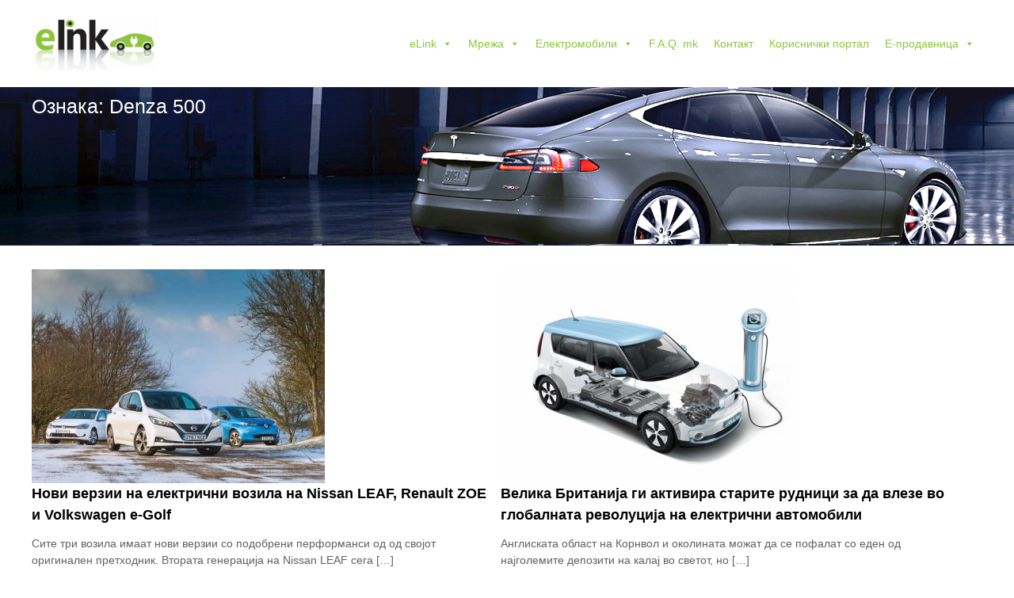

--- FILE ---
content_type: text/html; charset=UTF-8
request_url: https://elink.mk/tag/denza-500/
body_size: 18555
content:
<!DOCTYPE html>
<html lang="mk-MK">
<head>
<meta charset="UTF-8">
<meta name="viewport" content="width=device-width, initial-scale=1">
<link rel="profile" href="https://gmpg.org/xfn/11">

<title>Denza 500 &#8211; eLink</title>
<meta name='robots' content='max-image-preview:large' />
	<style>img:is([sizes="auto" i], [sizes^="auto," i]) { contain-intrinsic-size: 3000px 1500px }</style>
	<meta http-equiv="x-dns-prefetch-control" content="on">
<link href="https://app.ecwid.com" rel="preconnect" crossorigin />
<link href="https://ecomm.events" rel="preconnect" crossorigin />
<link href="https://d1q3axnfhmyveb.cloudfront.net" rel="preconnect" crossorigin />
<link href="https://dqzrr9k4bjpzk.cloudfront.net" rel="preconnect" crossorigin />
<link href="https://d1oxsl77a1kjht.cloudfront.net" rel="preconnect" crossorigin>
<link rel="prefetch" href="https://app.ecwid.com/script.js?17657093&data_platform=wporg&lang=mk" as="script"/>
<link rel="prerender" href="https://elink.mk/shop/"/>
<link href='https://fonts.gstatic.com' crossorigin rel='preconnect' />
<link rel="alternate" type="application/rss+xml" title="eLink &raquo; Фид" href="https://elink.mk/feed/" />
<link rel="alternate" type="application/rss+xml" title="eLink &raquo; фидови за коментари" href="https://elink.mk/comments/feed/" />
<link rel="alternate" type="application/rss+xml" title="eLink &raquo; Denza 500 Фид за ознаки" href="https://elink.mk/tag/denza-500/feed/" />
		<!-- This site uses the Google Analytics by ExactMetrics plugin v8.8.0 - Using Analytics tracking - https://www.exactmetrics.com/ -->
		<!-- Note: ExactMetrics is not currently configured on this site. The site owner needs to authenticate with Google Analytics in the ExactMetrics settings panel. -->
					<!-- No tracking code set -->
				<!-- / Google Analytics by ExactMetrics -->
		<script type="text/javascript">
/* <![CDATA[ */
window._wpemojiSettings = {"baseUrl":"https:\/\/s.w.org\/images\/core\/emoji\/16.0.1\/72x72\/","ext":".png","svgUrl":"https:\/\/s.w.org\/images\/core\/emoji\/16.0.1\/svg\/","svgExt":".svg","source":{"concatemoji":"https:\/\/elink.mk\/wp-includes\/js\/wp-emoji-release.min.js?ver=6.8.3"}};
/*! This file is auto-generated */
!function(s,n){var o,i,e;function c(e){try{var t={supportTests:e,timestamp:(new Date).valueOf()};sessionStorage.setItem(o,JSON.stringify(t))}catch(e){}}function p(e,t,n){e.clearRect(0,0,e.canvas.width,e.canvas.height),e.fillText(t,0,0);var t=new Uint32Array(e.getImageData(0,0,e.canvas.width,e.canvas.height).data),a=(e.clearRect(0,0,e.canvas.width,e.canvas.height),e.fillText(n,0,0),new Uint32Array(e.getImageData(0,0,e.canvas.width,e.canvas.height).data));return t.every(function(e,t){return e===a[t]})}function u(e,t){e.clearRect(0,0,e.canvas.width,e.canvas.height),e.fillText(t,0,0);for(var n=e.getImageData(16,16,1,1),a=0;a<n.data.length;a++)if(0!==n.data[a])return!1;return!0}function f(e,t,n,a){switch(t){case"flag":return n(e,"\ud83c\udff3\ufe0f\u200d\u26a7\ufe0f","\ud83c\udff3\ufe0f\u200b\u26a7\ufe0f")?!1:!n(e,"\ud83c\udde8\ud83c\uddf6","\ud83c\udde8\u200b\ud83c\uddf6")&&!n(e,"\ud83c\udff4\udb40\udc67\udb40\udc62\udb40\udc65\udb40\udc6e\udb40\udc67\udb40\udc7f","\ud83c\udff4\u200b\udb40\udc67\u200b\udb40\udc62\u200b\udb40\udc65\u200b\udb40\udc6e\u200b\udb40\udc67\u200b\udb40\udc7f");case"emoji":return!a(e,"\ud83e\udedf")}return!1}function g(e,t,n,a){var r="undefined"!=typeof WorkerGlobalScope&&self instanceof WorkerGlobalScope?new OffscreenCanvas(300,150):s.createElement("canvas"),o=r.getContext("2d",{willReadFrequently:!0}),i=(o.textBaseline="top",o.font="600 32px Arial",{});return e.forEach(function(e){i[e]=t(o,e,n,a)}),i}function t(e){var t=s.createElement("script");t.src=e,t.defer=!0,s.head.appendChild(t)}"undefined"!=typeof Promise&&(o="wpEmojiSettingsSupports",i=["flag","emoji"],n.supports={everything:!0,everythingExceptFlag:!0},e=new Promise(function(e){s.addEventListener("DOMContentLoaded",e,{once:!0})}),new Promise(function(t){var n=function(){try{var e=JSON.parse(sessionStorage.getItem(o));if("object"==typeof e&&"number"==typeof e.timestamp&&(new Date).valueOf()<e.timestamp+604800&&"object"==typeof e.supportTests)return e.supportTests}catch(e){}return null}();if(!n){if("undefined"!=typeof Worker&&"undefined"!=typeof OffscreenCanvas&&"undefined"!=typeof URL&&URL.createObjectURL&&"undefined"!=typeof Blob)try{var e="postMessage("+g.toString()+"("+[JSON.stringify(i),f.toString(),p.toString(),u.toString()].join(",")+"));",a=new Blob([e],{type:"text/javascript"}),r=new Worker(URL.createObjectURL(a),{name:"wpTestEmojiSupports"});return void(r.onmessage=function(e){c(n=e.data),r.terminate(),t(n)})}catch(e){}c(n=g(i,f,p,u))}t(n)}).then(function(e){for(var t in e)n.supports[t]=e[t],n.supports.everything=n.supports.everything&&n.supports[t],"flag"!==t&&(n.supports.everythingExceptFlag=n.supports.everythingExceptFlag&&n.supports[t]);n.supports.everythingExceptFlag=n.supports.everythingExceptFlag&&!n.supports.flag,n.DOMReady=!1,n.readyCallback=function(){n.DOMReady=!0}}).then(function(){return e}).then(function(){var e;n.supports.everything||(n.readyCallback(),(e=n.source||{}).concatemoji?t(e.concatemoji):e.wpemoji&&e.twemoji&&(t(e.twemoji),t(e.wpemoji)))}))}((window,document),window._wpemojiSettings);
/* ]]> */
</script>

<link rel='stylesheet' id='bxslider-css-css' href='https://elink.mk/wp-content/plugins/kiwi-logo-carousel/third-party/jquery.bxslider/jquery.bxslider.css?ver=6.8.3' type='text/css' media='' />
<link rel='stylesheet' id='kiwi-logo-carousel-styles-css' href='https://elink.mk/wp-content/plugins/kiwi-logo-carousel/custom-styles.css?ver=6.8.3' type='text/css' media='' />
<link rel='stylesheet' id='pt-cv-public-style-css' href='https://elink.mk/wp-content/plugins/content-views-query-and-display-post-page/public/assets/css/cv.css?ver=4.2' type='text/css' media='all' />
<style id='wp-emoji-styles-inline-css' type='text/css'>

	img.wp-smiley, img.emoji {
		display: inline !important;
		border: none !important;
		box-shadow: none !important;
		height: 1em !important;
		width: 1em !important;
		margin: 0 0.07em !important;
		vertical-align: -0.1em !important;
		background: none !important;
		padding: 0 !important;
	}
</style>
<link rel='stylesheet' id='wp-block-library-css' href='https://elink.mk/wp-includes/css/dist/block-library/style.min.css?ver=6.8.3' type='text/css' media='all' />
<style id='wp-block-library-theme-inline-css' type='text/css'>
.wp-block-audio :where(figcaption){color:#555;font-size:13px;text-align:center}.is-dark-theme .wp-block-audio :where(figcaption){color:#ffffffa6}.wp-block-audio{margin:0 0 1em}.wp-block-code{border:1px solid #ccc;border-radius:4px;font-family:Menlo,Consolas,monaco,monospace;padding:.8em 1em}.wp-block-embed :where(figcaption){color:#555;font-size:13px;text-align:center}.is-dark-theme .wp-block-embed :where(figcaption){color:#ffffffa6}.wp-block-embed{margin:0 0 1em}.blocks-gallery-caption{color:#555;font-size:13px;text-align:center}.is-dark-theme .blocks-gallery-caption{color:#ffffffa6}:root :where(.wp-block-image figcaption){color:#555;font-size:13px;text-align:center}.is-dark-theme :root :where(.wp-block-image figcaption){color:#ffffffa6}.wp-block-image{margin:0 0 1em}.wp-block-pullquote{border-bottom:4px solid;border-top:4px solid;color:currentColor;margin-bottom:1.75em}.wp-block-pullquote cite,.wp-block-pullquote footer,.wp-block-pullquote__citation{color:currentColor;font-size:.8125em;font-style:normal;text-transform:uppercase}.wp-block-quote{border-left:.25em solid;margin:0 0 1.75em;padding-left:1em}.wp-block-quote cite,.wp-block-quote footer{color:currentColor;font-size:.8125em;font-style:normal;position:relative}.wp-block-quote:where(.has-text-align-right){border-left:none;border-right:.25em solid;padding-left:0;padding-right:1em}.wp-block-quote:where(.has-text-align-center){border:none;padding-left:0}.wp-block-quote.is-large,.wp-block-quote.is-style-large,.wp-block-quote:where(.is-style-plain){border:none}.wp-block-search .wp-block-search__label{font-weight:700}.wp-block-search__button{border:1px solid #ccc;padding:.375em .625em}:where(.wp-block-group.has-background){padding:1.25em 2.375em}.wp-block-separator.has-css-opacity{opacity:.4}.wp-block-separator{border:none;border-bottom:2px solid;margin-left:auto;margin-right:auto}.wp-block-separator.has-alpha-channel-opacity{opacity:1}.wp-block-separator:not(.is-style-wide):not(.is-style-dots){width:100px}.wp-block-separator.has-background:not(.is-style-dots){border-bottom:none;height:1px}.wp-block-separator.has-background:not(.is-style-wide):not(.is-style-dots){height:2px}.wp-block-table{margin:0 0 1em}.wp-block-table td,.wp-block-table th{word-break:normal}.wp-block-table :where(figcaption){color:#555;font-size:13px;text-align:center}.is-dark-theme .wp-block-table :where(figcaption){color:#ffffffa6}.wp-block-video :where(figcaption){color:#555;font-size:13px;text-align:center}.is-dark-theme .wp-block-video :where(figcaption){color:#ffffffa6}.wp-block-video{margin:0 0 1em}:root :where(.wp-block-template-part.has-background){margin-bottom:0;margin-top:0;padding:1.25em 2.375em}
</style>
<style id='classic-theme-styles-inline-css' type='text/css'>
/*! This file is auto-generated */
.wp-block-button__link{color:#fff;background-color:#32373c;border-radius:9999px;box-shadow:none;text-decoration:none;padding:calc(.667em + 2px) calc(1.333em + 2px);font-size:1.125em}.wp-block-file__button{background:#32373c;color:#fff;text-decoration:none}
</style>
<style id='global-styles-inline-css' type='text/css'>
:root{--wp--preset--aspect-ratio--square: 1;--wp--preset--aspect-ratio--4-3: 4/3;--wp--preset--aspect-ratio--3-4: 3/4;--wp--preset--aspect-ratio--3-2: 3/2;--wp--preset--aspect-ratio--2-3: 2/3;--wp--preset--aspect-ratio--16-9: 16/9;--wp--preset--aspect-ratio--9-16: 9/16;--wp--preset--color--black: #000000;--wp--preset--color--cyan-bluish-gray: #abb8c3;--wp--preset--color--white: #ffffff;--wp--preset--color--pale-pink: #f78da7;--wp--preset--color--vivid-red: #cf2e2e;--wp--preset--color--luminous-vivid-orange: #ff6900;--wp--preset--color--luminous-vivid-amber: #fcb900;--wp--preset--color--light-green-cyan: #7bdcb5;--wp--preset--color--vivid-green-cyan: #00d084;--wp--preset--color--pale-cyan-blue: #8ed1fc;--wp--preset--color--vivid-cyan-blue: #0693e3;--wp--preset--color--vivid-purple: #9b51e0;--wp--preset--gradient--vivid-cyan-blue-to-vivid-purple: linear-gradient(135deg,rgba(6,147,227,1) 0%,rgb(155,81,224) 100%);--wp--preset--gradient--light-green-cyan-to-vivid-green-cyan: linear-gradient(135deg,rgb(122,220,180) 0%,rgb(0,208,130) 100%);--wp--preset--gradient--luminous-vivid-amber-to-luminous-vivid-orange: linear-gradient(135deg,rgba(252,185,0,1) 0%,rgba(255,105,0,1) 100%);--wp--preset--gradient--luminous-vivid-orange-to-vivid-red: linear-gradient(135deg,rgba(255,105,0,1) 0%,rgb(207,46,46) 100%);--wp--preset--gradient--very-light-gray-to-cyan-bluish-gray: linear-gradient(135deg,rgb(238,238,238) 0%,rgb(169,184,195) 100%);--wp--preset--gradient--cool-to-warm-spectrum: linear-gradient(135deg,rgb(74,234,220) 0%,rgb(151,120,209) 20%,rgb(207,42,186) 40%,rgb(238,44,130) 60%,rgb(251,105,98) 80%,rgb(254,248,76) 100%);--wp--preset--gradient--blush-light-purple: linear-gradient(135deg,rgb(255,206,236) 0%,rgb(152,150,240) 100%);--wp--preset--gradient--blush-bordeaux: linear-gradient(135deg,rgb(254,205,165) 0%,rgb(254,45,45) 50%,rgb(107,0,62) 100%);--wp--preset--gradient--luminous-dusk: linear-gradient(135deg,rgb(255,203,112) 0%,rgb(199,81,192) 50%,rgb(65,88,208) 100%);--wp--preset--gradient--pale-ocean: linear-gradient(135deg,rgb(255,245,203) 0%,rgb(182,227,212) 50%,rgb(51,167,181) 100%);--wp--preset--gradient--electric-grass: linear-gradient(135deg,rgb(202,248,128) 0%,rgb(113,206,126) 100%);--wp--preset--gradient--midnight: linear-gradient(135deg,rgb(2,3,129) 0%,rgb(40,116,252) 100%);--wp--preset--font-size--small: 13px;--wp--preset--font-size--medium: 20px;--wp--preset--font-size--large: 36px;--wp--preset--font-size--x-large: 42px;--wp--preset--spacing--20: 0.44rem;--wp--preset--spacing--30: 0.67rem;--wp--preset--spacing--40: 1rem;--wp--preset--spacing--50: 1.5rem;--wp--preset--spacing--60: 2.25rem;--wp--preset--spacing--70: 3.38rem;--wp--preset--spacing--80: 5.06rem;--wp--preset--shadow--natural: 6px 6px 9px rgba(0, 0, 0, 0.2);--wp--preset--shadow--deep: 12px 12px 50px rgba(0, 0, 0, 0.4);--wp--preset--shadow--sharp: 6px 6px 0px rgba(0, 0, 0, 0.2);--wp--preset--shadow--outlined: 6px 6px 0px -3px rgba(255, 255, 255, 1), 6px 6px rgba(0, 0, 0, 1);--wp--preset--shadow--crisp: 6px 6px 0px rgba(0, 0, 0, 1);}:where(.is-layout-flex){gap: 0.5em;}:where(.is-layout-grid){gap: 0.5em;}body .is-layout-flex{display: flex;}.is-layout-flex{flex-wrap: wrap;align-items: center;}.is-layout-flex > :is(*, div){margin: 0;}body .is-layout-grid{display: grid;}.is-layout-grid > :is(*, div){margin: 0;}:where(.wp-block-columns.is-layout-flex){gap: 2em;}:where(.wp-block-columns.is-layout-grid){gap: 2em;}:where(.wp-block-post-template.is-layout-flex){gap: 1.25em;}:where(.wp-block-post-template.is-layout-grid){gap: 1.25em;}.has-black-color{color: var(--wp--preset--color--black) !important;}.has-cyan-bluish-gray-color{color: var(--wp--preset--color--cyan-bluish-gray) !important;}.has-white-color{color: var(--wp--preset--color--white) !important;}.has-pale-pink-color{color: var(--wp--preset--color--pale-pink) !important;}.has-vivid-red-color{color: var(--wp--preset--color--vivid-red) !important;}.has-luminous-vivid-orange-color{color: var(--wp--preset--color--luminous-vivid-orange) !important;}.has-luminous-vivid-amber-color{color: var(--wp--preset--color--luminous-vivid-amber) !important;}.has-light-green-cyan-color{color: var(--wp--preset--color--light-green-cyan) !important;}.has-vivid-green-cyan-color{color: var(--wp--preset--color--vivid-green-cyan) !important;}.has-pale-cyan-blue-color{color: var(--wp--preset--color--pale-cyan-blue) !important;}.has-vivid-cyan-blue-color{color: var(--wp--preset--color--vivid-cyan-blue) !important;}.has-vivid-purple-color{color: var(--wp--preset--color--vivid-purple) !important;}.has-black-background-color{background-color: var(--wp--preset--color--black) !important;}.has-cyan-bluish-gray-background-color{background-color: var(--wp--preset--color--cyan-bluish-gray) !important;}.has-white-background-color{background-color: var(--wp--preset--color--white) !important;}.has-pale-pink-background-color{background-color: var(--wp--preset--color--pale-pink) !important;}.has-vivid-red-background-color{background-color: var(--wp--preset--color--vivid-red) !important;}.has-luminous-vivid-orange-background-color{background-color: var(--wp--preset--color--luminous-vivid-orange) !important;}.has-luminous-vivid-amber-background-color{background-color: var(--wp--preset--color--luminous-vivid-amber) !important;}.has-light-green-cyan-background-color{background-color: var(--wp--preset--color--light-green-cyan) !important;}.has-vivid-green-cyan-background-color{background-color: var(--wp--preset--color--vivid-green-cyan) !important;}.has-pale-cyan-blue-background-color{background-color: var(--wp--preset--color--pale-cyan-blue) !important;}.has-vivid-cyan-blue-background-color{background-color: var(--wp--preset--color--vivid-cyan-blue) !important;}.has-vivid-purple-background-color{background-color: var(--wp--preset--color--vivid-purple) !important;}.has-black-border-color{border-color: var(--wp--preset--color--black) !important;}.has-cyan-bluish-gray-border-color{border-color: var(--wp--preset--color--cyan-bluish-gray) !important;}.has-white-border-color{border-color: var(--wp--preset--color--white) !important;}.has-pale-pink-border-color{border-color: var(--wp--preset--color--pale-pink) !important;}.has-vivid-red-border-color{border-color: var(--wp--preset--color--vivid-red) !important;}.has-luminous-vivid-orange-border-color{border-color: var(--wp--preset--color--luminous-vivid-orange) !important;}.has-luminous-vivid-amber-border-color{border-color: var(--wp--preset--color--luminous-vivid-amber) !important;}.has-light-green-cyan-border-color{border-color: var(--wp--preset--color--light-green-cyan) !important;}.has-vivid-green-cyan-border-color{border-color: var(--wp--preset--color--vivid-green-cyan) !important;}.has-pale-cyan-blue-border-color{border-color: var(--wp--preset--color--pale-cyan-blue) !important;}.has-vivid-cyan-blue-border-color{border-color: var(--wp--preset--color--vivid-cyan-blue) !important;}.has-vivid-purple-border-color{border-color: var(--wp--preset--color--vivid-purple) !important;}.has-vivid-cyan-blue-to-vivid-purple-gradient-background{background: var(--wp--preset--gradient--vivid-cyan-blue-to-vivid-purple) !important;}.has-light-green-cyan-to-vivid-green-cyan-gradient-background{background: var(--wp--preset--gradient--light-green-cyan-to-vivid-green-cyan) !important;}.has-luminous-vivid-amber-to-luminous-vivid-orange-gradient-background{background: var(--wp--preset--gradient--luminous-vivid-amber-to-luminous-vivid-orange) !important;}.has-luminous-vivid-orange-to-vivid-red-gradient-background{background: var(--wp--preset--gradient--luminous-vivid-orange-to-vivid-red) !important;}.has-very-light-gray-to-cyan-bluish-gray-gradient-background{background: var(--wp--preset--gradient--very-light-gray-to-cyan-bluish-gray) !important;}.has-cool-to-warm-spectrum-gradient-background{background: var(--wp--preset--gradient--cool-to-warm-spectrum) !important;}.has-blush-light-purple-gradient-background{background: var(--wp--preset--gradient--blush-light-purple) !important;}.has-blush-bordeaux-gradient-background{background: var(--wp--preset--gradient--blush-bordeaux) !important;}.has-luminous-dusk-gradient-background{background: var(--wp--preset--gradient--luminous-dusk) !important;}.has-pale-ocean-gradient-background{background: var(--wp--preset--gradient--pale-ocean) !important;}.has-electric-grass-gradient-background{background: var(--wp--preset--gradient--electric-grass) !important;}.has-midnight-gradient-background{background: var(--wp--preset--gradient--midnight) !important;}.has-small-font-size{font-size: var(--wp--preset--font-size--small) !important;}.has-medium-font-size{font-size: var(--wp--preset--font-size--medium) !important;}.has-large-font-size{font-size: var(--wp--preset--font-size--large) !important;}.has-x-large-font-size{font-size: var(--wp--preset--font-size--x-large) !important;}
:where(.wp-block-post-template.is-layout-flex){gap: 1.25em;}:where(.wp-block-post-template.is-layout-grid){gap: 1.25em;}
:where(.wp-block-columns.is-layout-flex){gap: 2em;}:where(.wp-block-columns.is-layout-grid){gap: 2em;}
:root :where(.wp-block-pullquote){font-size: 1.5em;line-height: 1.6;}
</style>
<link rel='stylesheet' id='contact-form-7-css' href='https://elink.mk/wp-content/plugins/contact-form-7/includes/css/styles.css?ver=5.9.6' type='text/css' media='all' />
<link rel='stylesheet' id='ecwid-css-css' href='https://elink.mk/wp-content/plugins/ecwid-shopping-cart/css/frontend.css?ver=7.0.4' type='text/css' media='all' />
<link rel='stylesheet' id='sow-contact-form-default-e726b8b1389a-css' href='https://elink.mk/wp-content/uploads/siteorigin-widgets/sow-contact-form-default-e726b8b1389a.css?ver=6.8.3' type='text/css' media='all' />
<link rel='stylesheet' id='sow-social-media-buttons-flat-ad5b58c92068-css' href='https://elink.mk/wp-content/uploads/siteorigin-widgets/sow-social-media-buttons-flat-ad5b58c92068.css?ver=6.8.3' type='text/css' media='all' />
<link rel='stylesheet' id='wpsl-styles-css' href='https://elink.mk/wp-content/plugins/wp-store-locator/css/styles.min.css?ver=2.2.260' type='text/css' media='all' />
<link rel='stylesheet' id='megamenu-css' href='https://elink.mk/wp-content/uploads/maxmegamenu/style_mk_mk.css?ver=fc0382' type='text/css' media='all' />
<link rel='stylesheet' id='dashicons-css' href='https://elink.mk/wp-includes/css/dashicons.min.css?ver=6.8.3' type='text/css' media='all' />
<link rel='stylesheet' id='font-awesome-css' href='https://elink.mk/wp-content/plugins/codelights-shortcodes-and-widgets/vendor/font-awesome/font-awesome.min.css?ver=4.5.0' type='text/css' media='all' />
<link rel='stylesheet' id='flash-style-css' href='https://elink.mk/wp-content/themes/flash/style.css?ver=6.8.3' type='text/css' media='all' />
<style id='flash-style-inline-css' type='text/css'>

	/* Custom Link Color */
	#site-navigation ul li:hover > a, #site-navigation ul li.current-menu-item > a, #site-navigation ul li.current_page_item > a, #site-navigation ul li.current_page_ancestor > a, #site-navigation ul li.current-menu-ancestor > a,#site-navigation ul.sub-menu li:hover > a,#site-navigation ul li ul.sub-menu li.menu-item-has-children ul li:hover > a,#site-navigation ul li ul.sub-menu li.menu-item-has-children:hover > .menu-item,body.transparent #masthead .header-bottom #site-navigation ul li:hover > .menu-item,body.transparent #masthead .header-bottom #site-navigation ul li:hover > a,body.transparent #masthead .header-bottom #site-navigation ul.sub-menu li:hover > a,body.transparent #masthead .header-bottom #site-navigation ul.sub-menu li.menu-item-has-children ul li:hover > a,body.transparent.header-sticky #masthead-sticky-wrapper #masthead .header-bottom #site-navigation ul.sub-menu li > a:hover,.tg-service-widget .service-title-wrap a:hover,.tg-service-widget .service-more,.feature-product-section .button-group button:hover ,.fun-facts-section .fun-facts-icon-wrap,.fun-facts-section .tg-fun-facts-widget.tg-fun-facts-layout-2 .counter-wrapper,.blog-section .tg-blog-widget-layout-2 .blog-content .read-more-container .read-more a,footer.footer-layout #top-footer .widget-title::first-letter,footer.footer-layout #top-footer .widget ul li a:hover,footer.footer-layout #bottom-footer .copyright .copyright-text a:hover,footer.footer-layout #bottom-footer .footer-menu ul li a:hover,.archive #primary .entry-content-block h2.entry-title a:hover,.blog #primary .entry-content-block h2.entry-title a:hover,#secondary .widget ul li a:hover,.woocommerce-Price-amount.amount,.team-wrapper .team-content-wrapper .team-social a:hover,.testimonial-container .testimonial-wrapper .testimonial-slide .testominial-content-wrapper .testimonial-icon,.footer-menu li a:hover,.tg-feature-product-filter-layout .button.is-checked:hover,.testimonial-container .testimonial-icon,#site-navigation ul li.menu-item-has-children:hover > .sub-toggle,.woocommerce-error::before, .woocommerce-info::before, .woocommerce-message::before,#primary .post .entry-content-block .entry-meta a:hover,#primary .post .entry-content-block .entry-meta span:hover,.entry-meta span:hover a,.post .entry-content-block .entry-footer span a:hover,#secondary .widget ul li a,#comments .comment-list article.comment-body .reply a,.tg-slider-widget .btn-wrapper a,.entry-content a, .related-posts-wrapper .entry-title a:hover,
		.related-posts-wrapper .entry-meta > span a:hover{
			color: #8cc63e;
	}

	.blog-section .tg-blog-widget-layout-1 .tg-blog-widget:hover, #scroll-up,.header-bottom .search-wrap .search-box .searchform .btn:hover,.header-bottom .cart-wrap .flash-cart-views a span,body.transparent #masthead .header-bottom #site-navigation ul li a::before,.tg-slider-widget.slider-dark .btn-wrapper a:hover, .section-title:after,.about-section .about-content-wrapper .btn-wrapper a,.tg-service-widget .service-icon-wrap,.team-wrapper .team-content-wrapper .team-designation:after,.call-to-action-section .btn-wrapper a:hover,.blog-section .tg-blog-widget-layout-1:hover,.blog-section .tg-blog-widget-layout-2 .post-image .entry-date,.blog-section .tg-blog-widget-layout-2 .blog-content .post-readmore,.pricing-table-section .tg-pricing-table-widget:hover,.pricing-table-section .tg-pricing-table-widget.tg-pricing-table-layout-2 .pricing,.pricing-table-section .tg-pricing-table-widget.tg-pricing-table-layout-2 .btn-wrapper a,footer.footer-layout #top-footer .widget_tag_cloud .tagcloud a:hover,#secondary .widget-title:after, #secondary .searchform .btn:hover,#primary .searchform .btn:hover,  #respond #commentform .form-submit input,.woocommerce span.onsale, .woocommerce ul.products li.product .onsale,.woocommerce ul.products li.product .button,.woocommerce #respond input#submit.alt,.woocommerce a.button.alt,.woocommerce button.button.alt,.woocommerce input.button.alt,.added_to_cart.wc-forward,.testimonial-container .swiper-pagination.testimonial-pager .swiper-pagination-bullet:hover, .testimonial-container .swiper-pagination.testimonial-pager .swiper-pagination-bullet.swiper-pagination-bullet-active,.header-bottom .searchform .btn,.navigation .nav-links a:hover, .bttn:hover, button, input[type="button"]:hover, input[type="reset"]:hover, input[type="submit"]:hover,.tg-slider-widget .btn-wrapper a:hover  {
		background-color: #8cc63e;
	}
	.feature-product-section .tg-feature-product-layout-2 .tg-container .tg-column-wrapper .tg-feature-product-widget .featured-image-desc, .tg-team-widget.tg-team-layout-3 .team-wrapper .team-img .team-social {
		background-color: rgba( 140, 198, 62, 0.8);
	}
	#respond #commentform .form-submit input:hover{
	background-color: #78b22a;
	}

	.tg-slider-widget.slider-dark .btn-wrapper a:hover,.call-to-action-section .btn-wrapper a:hover,footer.footer-layout #top-footer .widget_tag_cloud .tagcloud a:hover,.woocommerce-error, .woocommerce-info, .woocommerce-message,#comments .comment-list article.comment-body .reply a::before,.tg-slider-widget .btn-wrapper a, .tg-slider-widget .btn-wrapper a:hover {
		border-color: #8cc63e;
	}
	body.transparent.header-sticky #masthead-sticky-wrapper.is-sticky #site-navigation ul li.current-flash-item a, #site-navigation ul li.current-flash-item a, body.transparent.header-sticky #masthead-sticky-wrapper #site-navigation ul li:hover > a,body.transparent #site-navigation ul li:hover .sub-toggle{
			color: #8cc63e;
		}

	.tg-service-widget .service-icon-wrap:after{
			border-top-color: #8cc63e;
		}
	body.transparent.header-sticky #masthead-sticky-wrapper .search-wrap .search-icon:hover, body.transparent .search-wrap .search-icon:hover, .header-bottom .search-wrap .search-icon:hover {
	  border-color: #8cc63e;
	}
	body.transparent.header-sticky #masthead-sticky-wrapper .search-wrap .search-icon:hover, body.transparent #masthead .header-bottom .search-wrap .search-icon:hover, .header-bottom .search-wrap .search-icon:hover,.breadcrumb-trail.breadcrumbs .trail-items li:first-child span:hover,.breadcrumb-trail.breadcrumbs .trail-items li span:hover a {
	  color: #8cc63e;
	}
	.woocommerce ul.products li.product .button:hover, .woocommerce #respond input#submit.alt:hover, .woocommerce a.button.alt:hover, .woocommerce button.button.alt:hover, .woocommerce input.button.alt:hover,.added_to_cart.wc-forward:hover{
		background-color: #78b22a;
	}
	#preloader-background span {
		background-color: #78b22a;
	}
	#preloader-background span {
		--primary-color : #78b22a;
	}
	.feature-product-section .tg-feature-product-widget .featured-image-desc::before,.blog-section .row:nth-child(odd) .tg-blog-widget:hover .post-image::before{
			border-right-color: #8cc63e;
		}
	.feature-product-section .tg-feature-product-widget .featured-image-desc::before,.blog-section .row:nth-child(odd) .tg-blog-widget:hover .post-image::before,footer.footer-layout #top-footer .widget-title,.blog-section .row:nth-child(2n) .tg-blog-widget:hover .post-image::before{
		border-left-color: #8cc63e;
	}
	.blog-section .tg-blog-widget-layout-2 .entry-title a:hover,
	.blog-section .tg-blog-widget-layout-2 .tg-blog-widget:hover .blog-content .entry-title a:hover,
	.tg-blog-widget-layout-2 .read-more-container .entry-author:hover a,
	.tg-blog-widget-layout-2 .read-more-container .entry-author:hover,
	.blog-section .tg-blog-widget-layout-2 .read-more-container .read-more:hover a{
			color: #78b22a;
		}

	.tg-service-widget .service-more:hover{
		color: #78b22a;
	}

	@media(max-width: 980px){
		#site-navigation ul li.menu-item-has-children span.sub-toggle {
			background-color: #8cc63e;
		}
	}

		@media screen and (min-width: 56.875em) {
			.main-navigation li:hover > a,
			.main-navigation li.focus > a {
				color: #8cc63e;
			}
		}
	

		/* Page header Background. */
		.breadcrumb-trail.breadcrumbs {
			color: #fff;
		}

		#flash-breadcrumbs a,
		#flash-breadcrumbs span,
		.breadcrumb-trail.breadcrumbs .trail-items li span::before{
			color: #fff;
		}
	
		/* Site Title */
		.site-branding {
			margin: 0 auto 0 0;
		}

		.site-branding .site-title,
		.site-description {
			clip: rect(1px, 1px, 1px, 1px);
			position: absolute !important;
			height: 1px;
			width: 1px;
			overflow: hidden;
		}
		.logo .logo-text{
			padding: 0;
		}
		
</style>
<link rel='stylesheet' id='responsive-css' href='https://elink.mk/wp-content/themes/flash/css/responsive.min.css?ver=6.8.3' type='text/css' media='' />
<script type="text/javascript" src="https://elink.mk/wp-includes/js/jquery/jquery.min.js?ver=3.7.1" id="jquery-core-js"></script>
<script type="text/javascript" src="https://elink.mk/wp-includes/js/jquery/jquery-migrate.min.js?ver=3.4.1" id="jquery-migrate-js"></script>
<script type="text/javascript" id="sow-contact-js-extra">
/* <![CDATA[ */
var sowContact = {"scrollto":"1","scrollto_offset":"0"};
/* ]]> */
</script>
<script type="text/javascript" src="https://elink.mk/wp-content/plugins/so-widgets-bundle/widgets/contact/js/contact.min.js?ver=1.69.3" id="sow-contact-js"></script>
<link rel="https://api.w.org/" href="https://elink.mk/wp-json/" /><link rel="alternate" title="JSON" type="application/json" href="https://elink.mk/wp-json/wp/v2/tags/397" /><link rel="EditURI" type="application/rsd+xml" title="RSD" href="https://elink.mk/xmlrpc.php?rsd" />
<meta name="generator" content="WordPress 6.8.3" />
<style>
		#category-posts-3-internal ul {padding: 0;}
#category-posts-3-internal .cat-post-item img {max-width: initial; max-height: initial; margin: initial;}
#category-posts-3-internal .cat-post-author {margin-bottom: 0;}
#category-posts-3-internal .cat-post-thumbnail {margin: 5px 10px 5px 0;}
#category-posts-3-internal .cat-post-item:before {content: ""; clear: both;}
#category-posts-3-internal .cat-post-excerpt-more {display: inline-block;}
#category-posts-3-internal .cat-post-item {list-style: none; margin: 3px 0 10px; padding: 3px 0;}
#category-posts-3-internal .cat-post-current .cat-post-title {font-weight: bold; text-transform: uppercase;}
#category-posts-3-internal [class*=cat-post-tax] {font-size: 0.85em;}
#category-posts-3-internal [class*=cat-post-tax] * {display:inline-block;}
#category-posts-3-internal .cat-post-item:after {content: ""; display: table;	clear: both;}
#category-posts-3-internal .cat-post-item .cat-post-title {overflow: hidden;text-overflow: ellipsis;white-space: initial;display: -webkit-box;-webkit-line-clamp: 2;-webkit-box-orient: vertical;padding-bottom: 0 !important;}
#category-posts-3-internal .cpwp-wrap-text p {display: inline;}
#category-posts-3-internal .cat-post-item .cpwp-wrap-text {overflow: hidden;text-overflow: ellipsis;white-space: initial;display: -webkit-box;-webkit-line-clamp: 4;-webkit-box-orient: vertical;padding-bottom: 0 !important;}
#category-posts-3-internal p.cpwp-excerpt-text {min-width: 120px;}
#category-posts-3-internal .cat-post-item:after {content: ""; display: table;	clear: both;}
#category-posts-3-internal .cat-post-thumbnail {display:block; float:left; margin:5px 10px 5px 0;}
#category-posts-3-internal .cat-post-crop {overflow:hidden;display:block;}
#category-posts-3-internal p {margin:5px 0 0 0}
#category-posts-3-internal li > div {margin:5px 0 0 0; clear:both;}
#category-posts-3-internal .dashicons {vertical-align:middle;}
#category-posts-3-internal .cat-post-thumbnail .cat-post-crop img {height: 150px;}
#category-posts-3-internal .cat-post-thumbnail .cat-post-crop img {width: 150px;}
#category-posts-3-internal .cat-post-thumbnail .cat-post-crop img {object-fit: cover; max-width: 100%; display: block;}
#category-posts-3-internal .cat-post-thumbnail .cat-post-crop-not-supported img {width: 100%;}
#category-posts-3-internal .cat-post-thumbnail {max-width:100%;}
#category-posts-3-internal .cat-post-item img {margin: initial;}
</style>
		<script data-cfasync="false" data-no-optimize="1" type="text/javascript">
window.ec = window.ec || Object()
window.ec.config = window.ec.config || Object();
window.ec.config.enable_canonical_urls = true;

</script>
        <!--noptimize-->
        <script data-cfasync="false" type="text/javascript">
            window.ec = window.ec || Object();
            window.ec.config = window.ec.config || Object();
            window.ec.config.store_main_page_url = 'https://elink.mk/shop/';
        </script>
        <!--/noptimize-->
        		<style type="text/css" id="wp-custom-css">
			.entry-content {
	margin-top: 0;
}
#wpsl-base-gmap_0 {
	margin-bottom: 0;
}
#top-footer {
	background-color: #333;
}
.header-top {
	background-color: #2b2b2b;
}
.header-top a {
	color: #ffffff;
}
.so-widget-sow-cta-default-74958e4c1e48 .sow-cta-base .so-widget-sow-button {
	margin: 0 !important;
}
/* font */
* {
	font-family: 'Open Sans', sans-serif;
}
/* header image */
#flash-breadcrumbs {
    height: 200px;
}
/* top header margin */
.right-content p {
	margin-bottom: 0;
}
/* bottom footer */
#bottom-footer {
	display:none;
}
/* menu */
#site-navigation ul li a {
	text-transform:uppercase;
	font-weight: 800;
	display: block;
}
#site-navigation ul li {
	padding: 23px 23px;
	cursor:pointer;
}
#site-navigation ul li:hover {
	background-color: #8cc63e;
	color:#fff;
}
#site-navigation ul li:last-child {
	padding-right: 23px;
}
#site-navigation ul li.menu-item-has-children .sub-toggle .fa {
	display:none;
}
/* color */
#site-navigation ul li:hover > a {
	color: #ffffff;
}
#site-navigation ul.sub-menu li:hover > a {
	color: #ffffff;
}
#site-navigation ul.sub-menu {
	background-color: #ffffff;
}
/* Call to action */
.so-widget-sow-cta-default-74958e4c1e48 .sow-cta-base {
	border: none;
	background-color: #ffffff00 !important;
}
h4.sow-cta-title {
	margin-top: 8px !important;
}
.blog-section .tg-blog-widget-layout-2 .read-more-container {
	display:none;
}
.blog-section .tg-blog-widget-layout-2 .post-image .entry-date {
	display:none
}

@media screen and (max-width: 979px) {
#site-navigation ul li.menu-item-has-children .sub-toggle .fa {
	display: -webkit-inline-box;
	float:right;
}
}
/* footer 1 */
#category-posts-3-internal p {
	color:#cccccc;
}
/* map */
#wpsl-gmap img, .wpsl-gmap-canvas img {
	padding:1px;
}
/* language */
.lang-item {
  display: inline-block;
	margin-left:10px;
	margin-top:10px;
}
.lang-item img {
	padding:0px;
	height:15px;
}
@media all and (-webkit-min-device-pixel-ratio:10000), not all and (-webkit-min-device-pixel-ratio:0) {
#site-navigation ul li.menu-item-has-children:hover > .sub-toggle {
	background-color: #4c586700 !important;
	width: 100%;
	height: 50px;
}
}
.fa {
	display: none;
}
#mega-menu-wrap-primary {
	position: relative;
	z-index: 20;
}
.so-widget-sow-button-flat-4a75a8acc3b6 .ow-button-base a {
	background-color: #8cc63e !important;
	border: 1px solid #8cc63e !important;
}
.wpsl-gmap-canvas .wpsl-infobox {
	background-color:#345164 !important;
	color:#fff !important;
}
.infocolor {
	background-color: #43453e;
	padding:5px;
	margin:5px;
	border-radius: 5px;
	color:white;
}
/* map sidebar */
div#wpsl-stores {
	display: none;
}
#wpsl-gmap {
	width: 100%;
}		</style>
		<style id="kirki-inline-styles">body{font-family:Montserrat;font-weight:400;}.breadcrumb-trail.breadcrumbs{background-image:url("https://elink.mk/wp-content/uploads/2018/02/header-inside.jpg");}/* cyrillic-ext */
@font-face {
  font-family: 'Montserrat';
  font-style: normal;
  font-weight: 400;
  font-display: swap;
  src: url(https://elink.mk/wp-content/fonts/montserrat/font) format('woff');
  unicode-range: U+0460-052F, U+1C80-1C8A, U+20B4, U+2DE0-2DFF, U+A640-A69F, U+FE2E-FE2F;
}
/* cyrillic */
@font-face {
  font-family: 'Montserrat';
  font-style: normal;
  font-weight: 400;
  font-display: swap;
  src: url(https://elink.mk/wp-content/fonts/montserrat/font) format('woff');
  unicode-range: U+0301, U+0400-045F, U+0490-0491, U+04B0-04B1, U+2116;
}
/* vietnamese */
@font-face {
  font-family: 'Montserrat';
  font-style: normal;
  font-weight: 400;
  font-display: swap;
  src: url(https://elink.mk/wp-content/fonts/montserrat/font) format('woff');
  unicode-range: U+0102-0103, U+0110-0111, U+0128-0129, U+0168-0169, U+01A0-01A1, U+01AF-01B0, U+0300-0301, U+0303-0304, U+0308-0309, U+0323, U+0329, U+1EA0-1EF9, U+20AB;
}
/* latin-ext */
@font-face {
  font-family: 'Montserrat';
  font-style: normal;
  font-weight: 400;
  font-display: swap;
  src: url(https://elink.mk/wp-content/fonts/montserrat/font) format('woff');
  unicode-range: U+0100-02BA, U+02BD-02C5, U+02C7-02CC, U+02CE-02D7, U+02DD-02FF, U+0304, U+0308, U+0329, U+1D00-1DBF, U+1E00-1E9F, U+1EF2-1EFF, U+2020, U+20A0-20AB, U+20AD-20C0, U+2113, U+2C60-2C7F, U+A720-A7FF;
}
/* latin */
@font-face {
  font-family: 'Montserrat';
  font-style: normal;
  font-weight: 400;
  font-display: swap;
  src: url(https://elink.mk/wp-content/fonts/montserrat/font) format('woff');
  unicode-range: U+0000-00FF, U+0131, U+0152-0153, U+02BB-02BC, U+02C6, U+02DA, U+02DC, U+0304, U+0308, U+0329, U+2000-206F, U+20AC, U+2122, U+2191, U+2193, U+2212, U+2215, U+FEFF, U+FFFD;
}</style><style type="text/css">/** Mega Menu CSS: fs **/</style>
</head>

<body class="archive tag tag-denza-500 tag-397 wp-custom-logo wp-embed-responsive wp-theme-flash mega-menu-primary hfeed header-sticky left-logo-right-menu full-width grid-view">




<div id="page" class="site">
	<a class="skip-link screen-reader-text" href="#content">Skip to content</a>

	
	<header id="masthead" class="site-header" role="banner">
		
		<div class="header-bottom">
			<div class="tg-container">

				<div class="logo">
										<figure class="logo-image">
						<a href="https://elink.mk/" class="custom-logo-link" rel="home"><img width="159" height="70" src="https://elink.mk/wp-content/uploads/2018/01/elink-logo-e1516707654144.png" class="custom-logo" alt="eLink" decoding="async" /></a>											</figure>
					
					<div class="logo-text site-branding">
													<p class="site-title"><a href="https://elink.mk/" rel="home">eLink</a></p>
											</div>
				</div>
				<div class="site-navigation-wrapper">
					<nav id="site-navigation" class="main-navigation" role="navigation">
						<div class="menu-toggle">
							<i class="fa fa-bars"></i>
						</div>
						<div id="mega-menu-wrap-primary" class="mega-menu-wrap"><div class="mega-menu-toggle"><div class="mega-toggle-blocks-left"></div><div class="mega-toggle-blocks-center"></div><div class="mega-toggle-blocks-right"><div class='mega-toggle-block mega-menu-toggle-block mega-toggle-block-1' id='mega-toggle-block-1' tabindex='0'><button class='mega-toggle-standard mega-toggle-label' aria-expanded='false'><span class='mega-toggle-label-closed'></span><span class='mega-toggle-label-open'></span></button></div></div></div><ul id="mega-menu-primary" class="mega-menu max-mega-menu mega-menu-horizontal mega-no-js" data-event="hover_intent" data-effect="fade_up" data-effect-speed="200" data-effect-mobile="disabled" data-effect-speed-mobile="0" data-mobile-force-width="false" data-second-click="go" data-document-click="collapse" data-vertical-behaviour="standard" data-breakpoint="600" data-unbind="true" data-mobile-state="collapse_all" data-mobile-direction="vertical" data-hover-intent-timeout="300" data-hover-intent-interval="100"><li class="mega-menu-item mega-menu-item-type-custom mega-menu-item-object-custom mega-menu-item-has-children mega-align-bottom-left mega-menu-flyout mega-menu-item-459" id="mega-menu-item-459"><a class="mega-menu-link" aria-expanded="false" tabindex="0">eLink<span class="mega-indicator" aria-hidden="true"></span></a>
<ul class="mega-sub-menu">
<li class="mega-menu-item mega-menu-item-type-post_type mega-menu-item-object-page mega-menu-item-24" id="mega-menu-item-24"><a class="mega-menu-link" href="https://elink.mk/%d0%b7%d0%b0-%d0%bd%d0%b0%d1%81/">За нас</a></li><li class="mega-menu-item mega-menu-item-type-post_type mega-menu-item-object-page mega-menu-item-21" id="mega-menu-item-21"><a class="mega-menu-link" href="https://elink.mk/%d0%bd%d0%b0%d1%88%d0%b0%d1%82%d0%b0-%d0%b5%d0%ba%d0%b8%d0%bf%d0%b0/">Нашата екипа</a></li><li class="mega-menu-item mega-menu-item-type-post_type mega-menu-item-object-page mega-current_page_parent mega-menu-item-929" id="mega-menu-item-929"><a class="mega-menu-link" href="https://elink.mk/%d0%bd%d0%be%d0%b2%d0%be%d1%81%d1%82%d0%b8/">Новости</a></li><li class="mega-menu-item mega-menu-item-type-post_type mega-menu-item-object-page mega-menu-item-23" id="mega-menu-item-23"><a class="mega-menu-link" href="https://elink.mk/%d0%ba%d0%be%d1%80%d0%b8%d1%81%d0%bd%d0%b8-%d1%81%d0%be%d0%b2%d0%b5%d1%82%d0%b8/">Корисни совети</a></li></ul>
</li><li class="mega-menu-item mega-menu-item-type-custom mega-menu-item-object-custom mega-menu-item-has-children mega-align-bottom-left mega-menu-flyout mega-menu-item-460" id="mega-menu-item-460"><a class="mega-menu-link" aria-expanded="false" tabindex="0">Мрежа<span class="mega-indicator" aria-hidden="true"></span></a>
<ul class="mega-sub-menu">
<li class="mega-menu-item mega-menu-item-type-post_type mega-menu-item-object-page mega-menu-item-63" id="mega-menu-item-63"><a class="mega-menu-link" href="https://elink.mk/%d0%bc%d0%b0%d0%bf%d0%b0-%d1%81%d0%be-%d0%bf%d0%be%d0%bb%d0%bd%d0%b0%d1%87%d0%b8/">Мапа со полначи</a></li><li class="mega-menu-item mega-menu-item-type-post_type mega-menu-item-object-page mega-menu-item-64" id="mega-menu-item-64"><a class="mega-menu-link" href="https://elink.mk/%d0%bf%d0%be%d0%bb%d0%bd%d0%b5%d1%9a%d0%b5/">Полнење</a></li><li class="mega-menu-item mega-menu-item-type-post_type mega-menu-item-object-page mega-menu-item-65" id="mega-menu-item-65"><a class="mega-menu-link" href="https://elink.mk/%d1%86%d0%b5%d0%bd%d0%b8-%d0%b7%d0%b0-%d0%bf%d0%be%d0%bb%d0%bd%d0%b5%d1%9a%d0%b5/">Цени за полнење</a></li><li class="mega-menu-item mega-menu-item-type-post_type mega-menu-item-object-page mega-menu-item-66" id="mega-menu-item-66"><a class="mega-menu-link" href="https://elink.mk/%d1%83%d0%bf%d0%b0%d1%82%d1%81%d1%82%d0%b2%d0%be/">Упатство</a></li></ul>
</li><li class="mega-menu-item mega-menu-item-type-custom mega-menu-item-object-custom mega-menu-item-has-children mega-align-bottom-left mega-menu-flyout mega-menu-item-461" id="mega-menu-item-461"><a class="mega-menu-link" aria-expanded="false" tabindex="0">Електромобили<span class="mega-indicator" aria-hidden="true"></span></a>
<ul class="mega-sub-menu">
<li class="mega-menu-item mega-menu-item-type-post_type mega-menu-item-object-page mega-menu-item-500" id="mega-menu-item-500"><a class="mega-menu-link" href="https://elink.mk/%d0%b7%d0%be%d1%88%d1%82%d0%be/">Зошто</a></li><li class="mega-menu-item mega-menu-item-type-post_type mega-menu-item-object-page mega-menu-item-69" id="mega-menu-item-69"><a class="mega-menu-link" href="https://elink.mk/%d0%bd%d0%b0%d0%b5%d0%bc-%d0%bd%d0%b0-%d0%b5%d0%b2/">Наем на ЕВ</a></li><li class="mega-menu-item mega-menu-item-type-post_type mega-menu-item-object-page mega-menu-item-70" id="mega-menu-item-70"><a class="mega-menu-link" href="https://elink.mk/%d1%82est-drive/">Тest Drive</a></li><li class="mega-menu-item mega-menu-item-type-post_type mega-menu-item-object-page mega-menu-item-71" id="mega-menu-item-71"><a class="mega-menu-link" href="https://elink.mk/%d0%bf%d0%be%d0%b4%d0%b5%d0%bb%d0%b1%d0%b0-%d0%bd%d0%b0-%d0%b5%d0%b2/">Поделба на ЕВ</a></li><li class="mega-menu-item mega-menu-item-type-taxonomy mega-menu-item-object-category mega-menu-item-784" id="mega-menu-item-784"><a class="mega-menu-link" href="https://elink.mk/category/%d1%82%d0%b8%d0%bf%d0%be%d0%b2%d0%b8-%d0%bd%d0%b0-%d0%b5-%d0%b2%d0%be%d0%b7%d0%b8%d0%bb%d0%b0/">Типови на Е возила</a></li></ul>
</li><li class="mega-menu-item mega-menu-item-type-post_type mega-menu-item-object-page mega-align-bottom-left mega-menu-flyout mega-menu-item-767" id="mega-menu-item-767"><a class="mega-menu-link" href="https://elink.mk/f-a-q-mk/" tabindex="0">F.A.Q. mk</a></li><li class="mega-menu-item mega-menu-item-type-post_type mega-menu-item-object-page mega-align-bottom-left mega-menu-flyout mega-menu-item-447" id="mega-menu-item-447"><a class="mega-menu-link" href="https://elink.mk/%d0%ba%d0%be%d0%bd%d1%82%d0%b0%d0%ba%d1%82/" tabindex="0">Контакт</a></li><li class="mega-menu-item mega-menu-item-type-post_type mega-menu-item-object-page mega-align-bottom-left mega-menu-flyout mega-menu-item-458" id="mega-menu-item-458"><a class="mega-menu-link" href="https://elink.mk/%d0%ba%d0%be%d1%80%d0%b8%d1%81%d0%bd%d0%b8%d1%87%d0%ba%d0%b8-%d0%bf%d0%be%d1%80%d1%82%d0%b0%d0%bb/" tabindex="0">Кориснички портал</a></li><li class="mega-menu-item mega-menu-item-type-ecwid_menu_item mega-menu-item-object-ecwid-store-with-categories mega-menu-item-has-children mega-align-bottom-left mega-menu-flyout mega-menu-item-1397" id="mega-menu-item-1397"><a class="mega-menu-link" href="https://elink.mk/shop/" aria-expanded="false" tabindex="0">Е-продавница<span class="mega-indicator" aria-hidden="true"></span></a>
<ul class="mega-sub-menu">
<li class="mega-menu-item mega-menu-item-type-post mega-menu-item-object- mega-menu-item--1" id="mega-menu-item--1"><a class="mega-menu-link" href="https://elink.mk/shop/Опрема-c36249487">Опрема</a></li><li class="mega-menu-item mega-menu-item-type-post mega-menu-item-object- mega-menu-item--1" id="mega-menu-item--1"><a class="mega-menu-link" href="https://elink.mk/shop/Полначи-за-ЕВ-c36227162">Полначи за ЕВ</a></li></ul>
</li></ul></div>					</nav><!-- #site-navigation -->

					
									</div>

				<div class="header-action-container">
					
									</div>
			</div>
		</div>
	</header><!-- #masthead -->

	
	
		<nav id="flash-breadcrumbs" class="breadcrumb-trail breadcrumbs">
		<div class="tg-container">
			<h1 class="trail-title">Ознака: <span>Denza 500</span></h1>					</div>
	</nav>
	
	
	<div id="content" class="site-content">
		<div class="tg-container">

	
	<div id="primary" class="content-area">
		<main id="main" class="site-main" role="main">

		
			
<article id="post-1308" class="post-1308 post type-post status-publish format-standard has-post-thumbnail hentry category-48 tag-zeroemission tag-auto-china-2018 tag-automjeti-elektrik tag-beijing-motor-show tag-bmw tag-bmw-i3 tag-bmw-iperformance tag-byd tag-chadem tag-co-pilot360 tag-daimler tag-daimler-ag tag-denza-400 tag-denza-500 tag-dieter-zetsche tag-electric tag-electric-aircraft tag-electric-car tag-electric-planes tag-electric-vehicles tag-electrification tag-elink tag-ev tag-free2move tag-handsfree tag-hyundai tag-ionity tag-lincoln tag-luka-ev tag-makina-elektrike tag-marcus-ward tag-meb tag-mercedes-benz-cars tag-mini-electric tag-mission-e-cross-turismo tag-mission- tag-mw-motors tag-network tag-network-of-500-fast-chargers tag-new-york-international-auto-show tag-nissan tag-norway-electric-cars tag-phev-silverado tag-plug-in tag-plugin-electric-car-registration tag-renault-zoe tag-shenzhen-denza-new-energy-automotive-co tag-smart tag-smart-car tag-superchargers tag-switch-to-electric-cars tag-tesla-supercharger tag-volkswagen tag-volvo tag-waymo tag-76 tag-108 tag-74 tag-72 tag-70 tag-218">

	
			<div class="entry-thumbnail">
		<img width="370" height="270" src="https://elink.mk/wp-content/uploads/2018/04/leaf-groupp-test-370x270.jpg" class="attachment-flash-grid size-flash-grid wp-post-image" alt="" decoding="async" fetchpriority="high" />	</div>
	
	<div class="entry-content-block">
		<header class="entry-header">
			<h2 class="entry-title"><a href="https://elink.mk/%d0%bd%d0%be%d0%b2%d0%b8-%d0%b2%d0%b5%d1%80%d0%b7%d0%b8%d0%b8-%d0%bd%d0%b0-%d0%b5%d0%bb%d0%b5%d0%ba%d1%82%d1%80%d0%b8%d1%87%d0%bd%d0%b8-%d0%b2%d0%be%d0%b7%d0%b8%d0%bb%d0%b0-%d0%bd%d0%b0-nissan-leaf-r/" rel="bookmark">Нови верзии на електрични возила на Nissan LEAF, Renault ZOE и Volkswagen e-Golf</a></h2>		</header><!-- .entry-header -->

				<div class="entry-meta">
					</div><!-- .entry-meta -->
		
		<div class="entry-content">
							<p>Сите три возила имаат нови верзии со подобрени перформанси од од својот оригинален претходник. Втората генерација на Nissan LEAF сега [&hellip;]</p>
								</div><!-- .entry-content -->

		<footer class="entry-footer">
					</footer><!-- .entry-footer -->
	</div>

	
</article><!-- #post-## -->

<article id="post-1305" class="post-1305 post type-post status-publish format-standard has-post-thumbnail hentry category-48 tag-zeroemission tag-auto-china-2018 tag-automjeti-elektrik tag-beijing-motor-show tag-bmw tag-bmw-i3 tag-bmw-iperformance tag-byd tag-chadem tag-co-pilot360 tag-daimler tag-daimler-ag tag-denza-400 tag-denza-500 tag-dieter-zetsche tag-electric tag-electric-aircraft tag-electric-car tag-electric-planes tag-electric-vehicles tag-electrification tag-elink tag-ev tag-free2move tag-handsfree tag-hyundai tag-ionity tag-lincoln tag-luka-ev tag-makina-elektrike tag-marcus-ward tag-meb tag-mercedes-benz-cars tag-mini-electric tag-mission-e-cross-turismo tag-mission- tag-mw-motors tag-network tag-network-of-500-fast-chargers tag-new-york-international-auto-show tag-nissan tag-norway-electric-cars tag-phev-silverado tag-plug-in tag-plugin-electric-car-registration tag-renault-zoe tag-shenzhen-denza-new-energy-automotive-co tag-smart tag-smart-car tag-superchargers tag-switch-to-electric-cars tag-tesla-supercharger tag-volkswagen tag-volvo tag-waymo tag-76 tag-108 tag-74 tag-72 tag-70 tag-218">

	
			<div class="entry-thumbnail">
		<img width="370" height="270" src="https://elink.mk/wp-content/uploads/2018/04/EV-electric-car-stronger-battery-range-of-250-kilometers_full-370x270.jpg" class="attachment-flash-grid size-flash-grid wp-post-image" alt="" decoding="async" />	</div>
	
	<div class="entry-content-block">
		<header class="entry-header">
			<h2 class="entry-title"><a href="https://elink.mk/%d0%b2%d0%b5%d0%bb%d0%b8%d0%ba%d0%b0-%d0%b1%d1%80%d0%b8%d1%82%d0%b0%d0%bd%d0%b8%d1%98%d0%b0-%d0%b3%d0%b8-%d0%b0%d0%ba%d1%82%d0%b8%d0%b2%d0%b8%d1%80%d0%b0-%d1%81%d1%82%d0%b0%d1%80%d0%b8%d1%82%d0%b5/" rel="bookmark">Велика Британија ги активира старите рудници за да влезе во глобалната револуција на електрични автомобили</a></h2>		</header><!-- .entry-header -->

				<div class="entry-meta">
					</div><!-- .entry-meta -->
		
		<div class="entry-content">
							<p>Англиската област на Корнвол и околината можат да се пофалат со еден од најголемите депозити на калај во светот, но [&hellip;]</p>
								</div><!-- .entry-content -->

		<footer class="entry-footer">
					</footer><!-- .entry-footer -->
	</div>

	
</article><!-- #post-## -->

<article id="post-1300" class="post-1300 post type-post status-publish format-standard has-post-thumbnail hentry category-48 tag-zeroemission tag-auto-china-2018 tag-automjeti-elektrik tag-beijing-motor-show tag-bmw tag-bmw-i3 tag-bmw-iperformance tag-byd tag-chadem tag-co-pilot360 tag-daimler tag-daimler-ag tag-denza-400 tag-denza-500 tag-dieter-zetsche tag-electric tag-electric-aircraft tag-electric-car tag-electric-planes tag-electric-vehicles tag-electrification tag-elink tag-ev tag-free2move tag-handsfree tag-hyundai tag-ionity tag-lincoln tag-luka-ev tag-makina-elektrike tag-marcus-ward tag-meb tag-mercedes-benz-cars tag-mini-electric tag-mission-e-cross-turismo tag-mission- tag-mw-motors tag-network tag-network-of-500-fast-chargers tag-new-york-international-auto-show tag-nissan tag-norway-electric-cars tag-phev-silverado tag-plug-in tag-plugin-electric-car-registration tag-renault-zoe tag-shenzhen-denza-new-energy-automotive-co tag-smart tag-smart-car tag-superchargers tag-switch-to-electric-cars tag-tesla-supercharger tag-volkswagen tag-volvo tag-waymo tag-76 tag-108 tag-74 tag-72 tag-70 tag-218">

	
			<div class="entry-thumbnail">
		<img width="370" height="270" src="https://elink.mk/wp-content/uploads/2018/04/porsche-mission-e-cross-turismo-concept-370x270.jpg" class="attachment-flash-grid size-flash-grid wp-post-image" alt="" decoding="async" />	</div>
	
	<div class="entry-content-block">
		<header class="entry-header">
			<h2 class="entry-title"><a href="https://elink.mk/%d0%bf%d0%be%d1%80%d1%88%d0%b5-%d1%9c%d0%b5-%d0%b8%d0%b7%d0%b3%d1%80%d0%b0%d0%b4%d0%b8-%d0%bc%d1%80%d0%b5%d0%b6%d0%b0-%d0%be%d0%b4-500-%d0%b1%d1%80%d0%b7%d0%b8-%d0%bf%d0%be%d0%bb%d0%bd%d0%b0%d1%87/" rel="bookmark">Порше ќе изгради мрежа од 500 брзи полначи за своите Mission E електрични автомобили</a></h2>		</header><!-- .entry-header -->

				<div class="entry-meta">
					</div><!-- .entry-meta -->
		
		<div class="entry-content">
							<p>Porsche за својот претстоен електричен седан Mission E ќе инсистира секој од 189 американски дилерите на компанијата да инсталира брз [&hellip;]</p>
								</div><!-- .entry-content -->

		<footer class="entry-footer">
					</footer><!-- .entry-footer -->
	</div>

	
</article><!-- #post-## -->

<article id="post-1297" class="post-1297 post type-post status-publish format-standard has-post-thumbnail hentry category-48 tag-zeroemission tag-auto-china-2018 tag-automjeti-elektrik tag-beijing-motor-show tag-bmw tag-bmw-i3 tag-bmw-iperformance tag-byd tag-chadem tag-co-pilot360 tag-daimler tag-daimler-ag tag-denza-400 tag-denza-500 tag-dieter-zetsche tag-electric tag-electric-aircraft tag-electric-car tag-electric-planes tag-electric-vehicles tag-electrification tag-elink tag-ev tag-free2move tag-handsfree tag-hyundai tag-ionity tag-lincoln tag-luka-ev tag-makina-elektrike tag-marcus-ward tag-meb tag-mercedes-benz-cars tag-mini-electric tag-mission- tag-mw-motors tag-new-york-international-auto-show tag-nissan tag-norway-electric-cars tag-phev-silverado tag-plug-in tag-plugin-electric-car-registration tag-renault-zoe tag-shenzhen-denza-new-energy-automotive-co tag-smart tag-smart-car tag-superchargers tag-switch-to-electric-cars tag-tesla-supercharger tag-volkswagen tag-volvo tag-waymo tag-76 tag-108 tag-74 tag-72 tag-70 tag-218">

	
			<div class="entry-thumbnail">
		<img width="370" height="270" src="https://elink.mk/wp-content/uploads/2018/04/tesla-Bejing-370x270.jpg" class="attachment-flash-grid size-flash-grid wp-post-image" alt="" decoding="async" loading="lazy" />	</div>
	
	<div class="entry-content-block">
		<header class="entry-header">
			<h2 class="entry-title"><a href="https://elink.mk/%d1%82%d0%b5%d1%81%d0%bb%d0%b0-%d0%b3%d0%b8-%d0%bf%d0%be%d1%82%d1%82%d0%b8%d0%ba%d0%bd%d1%83%d0%b2%d0%b0-%d0%b8%d0%bd%d0%be%d0%b2%d0%b0%d1%86%d0%b8%d0%b8%d1%82%d0%b5-%d0%bd%d0%b0-%d0%ba%d0%b8%d0%bd/" rel="bookmark">Тесла ги поттикнува иновациите на кинескиот ЕВ пазар</a></h2>		</header><!-- .entry-header -->

				<div class="entry-meta">
					</div><!-- .entry-meta -->
		
		<div class="entry-content">
							<p>Претседателот на кинескиот стартап за електрични возила Xpeng Motors неодамна го спореди Tesla со Apple, во начинот на кој Тесла [&hellip;]</p>
								</div><!-- .entry-content -->

		<footer class="entry-footer">
					</footer><!-- .entry-footer -->
	</div>

	
</article><!-- #post-## -->

<article id="post-1293" class="post-1293 post type-post status-publish format-standard has-post-thumbnail hentry category-48 tag-zeroemission tag-auto-china-2018 tag-automjeti-elektrik tag-beijing-motor-show tag-bmw tag-bmw-i3 tag-bmw-iperformance tag-byd tag-chadem tag-co-pilot360 tag-daimler tag-daimler-ag tag-denza-400 tag-denza-500 tag-dieter-zetsche tag-electric tag-electric-aircraft tag-electric-car tag-electric-planes tag-electric-vehicles tag-electrification tag-elink tag-ev tag-free2move tag-handsfree tag-hyundai tag-ionity tag-lincoln tag-luka-ev tag-makina-elektrike tag-marcus-ward tag-meb tag-mercedes-benz-cars tag-mini-electric tag-mission- tag-mw-motors tag-new-york-international-auto-show tag-nissan tag-norway-electric-cars tag-phev-silverado tag-plug-in tag-plugin-electric-car-registration tag-renault-zoe tag-shenzhen-denza-new-energy-automotive-co tag-smart tag-smart-car tag-superchargers tag-switch-to-electric-cars tag-tesla-supercharger tag-volkswagen tag-volvo tag-waymo tag-76 tag-108 tag-74 tag-72 tag-70 tag-218">

	
			<div class="entry-thumbnail">
		<img width="370" height="270" src="https://elink.mk/wp-content/uploads/2018/04/Kina-3-370x270.jpg" class="attachment-flash-grid size-flash-grid wp-post-image" alt="" decoding="async" loading="lazy" />	</div>
	
	<div class="entry-content-block">
		<header class="entry-header">
			<h2 class="entry-title"><a href="https://elink.mk/%d0%ba%d0%b8%d0%bd%d0%b0-%d0%b4%d0%be%d0%bc%d0%b8%d0%bd%d0%b8%d1%80%d0%b0-%d0%b2%d0%be-%d0%b3%d0%bb%d0%be%d0%b1%d0%b0%d0%bb%d0%bd%d0%b0%d1%82%d0%b0-%d1%82%d1%80%d0%ba%d0%b0-%d1%81%d0%be-%d0%b5%d0%bb/" rel="bookmark">Кина доминира во глобалната трка со електрични возила со повеќе од 100 нови модели</a></h2>		</header><!-- .entry-header -->

				<div class="entry-meta">
					</div><!-- .entry-meta -->
		
		<div class="entry-content">
							<p>Кинеските производители на автомобили доминираат во глобалната трка со електрични возила, откривајќи и промовирајќи повеќе од 100 нови модели на [&hellip;]</p>
								</div><!-- .entry-content -->

		<footer class="entry-footer">
					</footer><!-- .entry-footer -->
	</div>

	
</article><!-- #post-## -->

<article id="post-1289" class="post-1289 post type-post status-publish format-standard has-post-thumbnail hentry category-48 tag-zeroemission tag-auto-china-2018 tag-automjeti-elektrik tag-beijing-motor-show tag-bmw tag-bmw-i3 tag-bmw-iperformance tag-byd tag-chadem tag-co-pilot360 tag-daimler tag-daimler-ag tag-denza-400 tag-denza-500 tag-dieter-zetsche tag-electric tag-electric-aircraft tag-electric-car tag-electric-planes tag-electric-vehicles tag-electrification tag-elink tag-ev tag-free2move tag-handsfree tag-hyundai tag-ionity tag-lincoln tag-luka-ev tag-makina-elektrike tag-marcus-ward tag-meb tag-mercedes-benz-cars tag-mini-electric tag-mission- tag-mw-motors tag-new-york-international-auto-show tag-nissan tag-norway-electric-cars tag-phev-silverado tag-plug-in tag-plugin-electric-car-registration tag-renault-zoe tag-shenzhen-denza-new-energy-automotive-co tag-smart tag-smart-car tag-superchargers tag-switch-to-electric-cars tag-tesla-supercharger tag-volkswagen tag-volvo tag-waymo tag-76 tag-108 tag-74 tag-72 tag-70 tag-218">

	
			<div class="entry-thumbnail">
		<img width="370" height="270" src="https://elink.mk/wp-content/uploads/2018/04/volkswagen-e-golf-370x270.jpg" class="attachment-flash-grid size-flash-grid wp-post-image" alt="" decoding="async" loading="lazy" />	</div>
	
	<div class="entry-content-block">
		<header class="entry-header">
			<h2 class="entry-title"><a href="https://elink.mk/%d0%b2%d0%b8%d1%81%d0%be%d0%ba%d0%b8-%d1%81%d1%83%d0%b1%d0%b2%d0%b5%d0%bd%d1%86%d0%b8%d0%b8-%d0%b7%d0%b0-%d0%b5%d0%bb%d0%b5%d0%ba%d1%82%d1%80%d0%b8%d1%87%d0%bd%d0%b8-%d0%b2%d0%be%d0%b7%d0%b8%d0%bb/" rel="bookmark">Високи субвенции за електрични возила во Хрватска</a></h2>		</header><!-- .entry-header -->

				<div class="entry-meta">
					</div><!-- .entry-meta -->
		
		<div class="entry-content">
							<p>Од денес повторно се субвенционира продажбата на електрични возила во Хрватска, по двегодишно одложување на стимулациите за електрични автомобили. Тоа [&hellip;]</p>
								</div><!-- .entry-content -->

		<footer class="entry-footer">
					</footer><!-- .entry-footer -->
	</div>

	
</article><!-- #post-## -->

<article id="post-1284" class="post-1284 post type-post status-publish format-standard has-post-thumbnail hentry category-48 tag-zeroemission tag-auto-china-2018 tag-automjeti-elektrik tag-beijing-motor-show tag-bmw tag-bmw-i3 tag-bmw-iperformance tag-byd tag-chadem tag-co-pilot360 tag-daimler tag-daimler-ag tag-denza-400 tag-denza-500 tag-dieter-zetsche tag-electric tag-electric-aircraft tag-electric-car tag-electric-planes tag-electric-vehicles tag-electrification tag-elink tag-ev tag-free2move tag-handsfree tag-hyundai tag-ionity tag-lincoln tag-luka-ev tag-makina-elektrike tag-marcus-ward tag-meb tag-mercedes-benz-cars tag-mini-electric tag-mission- tag-mw-motors tag-new-york-international-auto-show tag-nissan tag-norway-electric-cars tag-phev-silverado tag-plug-in tag-plugin-electric-car-registration tag-renault-zoe tag-shenzhen-denza-new-energy-automotive-co tag-smart tag-smart-car tag-superchargers tag-switch-to-electric-cars tag-tesla-supercharger tag-volkswagen tag-volvo tag-waymo tag-76 tag-108 tag-74 tag-72 tag-70 tag-218">

	
			<div class="entry-thumbnail">
		<img width="370" height="270" src="https://elink.mk/wp-content/uploads/2018/04/Nissan-IMx-KURO-concept-unveil-at-Geneva-Motor-Show-750x500-370x270.jpg" class="attachment-flash-grid size-flash-grid wp-post-image" alt="" decoding="async" loading="lazy" />	</div>
	
	<div class="entry-content-block">
		<header class="entry-header">
			<h2 class="entry-title"><a href="https://elink.mk/%d0%bd%d0%be%d0%b2-%d0%b5%d0%bb%d0%b5%d0%ba%d1%82%d1%80%d0%b8%d1%87%d0%b5%d0%bd-%d0%bc%d0%be%d0%b4%d0%b5%d0%bb-%d0%bd%d0%b0-%d0%bd%d0%b8%d1%81%d0%b0%d0%bd-na-%d0%b0%d0%b2%d1%82%d0%be-%d0%ba%d0%b8/" rel="bookmark">Нов електричен модел на Нисан на Авто Кина 2018 година</a></h2>		</header><!-- .entry-header -->

				<div class="entry-meta">
					</div><!-- .entry-meta -->
		
		<div class="entry-content">
							<p>Но, што ќе биде тоа? Нисан потврди дека во Кина ќе претстави три електрични автомобили. Првиот ќе биде втората генерација [&hellip;]</p>
								</div><!-- .entry-content -->

		<footer class="entry-footer">
					</footer><!-- .entry-footer -->
	</div>

	
</article><!-- #post-## -->

<article id="post-1274" class="post-1274 post type-post status-publish format-standard has-post-thumbnail hentry category-48 tag-zeroemission tag-automjeti-elektrik tag-beijing-motor-show tag-bmw tag-bmw-i3 tag-bmw-iperformance tag-byd tag-chadem tag-co-pilot360 tag-daimler tag-daimler-ag tag-denza-400 tag-denza-500 tag-dieter-zetsche tag-electric tag-electric-aircraft tag-electric-car tag-electric-planes tag-electric-vehicles tag-electrification tag-elink tag-ev tag-free2move tag-handsfree tag-hyundai tag-ionity tag-lincoln tag-luka-ev tag-makina-elektrike tag-marcus-ward tag-meb tag-mercedes-benz-cars tag-mini-electric tag-mission- tag-mw-motors tag-new-york-international-auto-show tag-nissan tag-norway-electric-cars tag-phev-silverado tag-plug-in tag-plugin-electric-car-registration tag-renault-zoe tag-shenzhen-denza-new-energy-automotive-co tag-smart tag-smart-car tag-superchargers tag-switch-to-electric-cars tag-tesla-supercharger tag-volkswagen tag-volvo tag-waymo tag-76 tag-108 tag-74 tag-72 tag-70 tag-218">

	
			<div class="entry-thumbnail">
		<img width="370" height="270" src="https://elink.mk/wp-content/uploads/2018/04/smart-1-370x270.jpg" class="attachment-flash-grid size-flash-grid wp-post-image" alt="" decoding="async" loading="lazy" />	</div>
	
	<div class="entry-content-block">
		<header class="entry-header">
			<h2 class="entry-title"><a href="https://elink.mk/smart-%d1%81%d0%b0%d0%bc%d0%be-%d1%81%d0%be-%d0%b5%d0%bb%d0%b5%d0%ba%d1%82%d1%80%d0%b8%d1%87%d0%bd%d0%b8-%d0%b2%d0%be%d0%b7%d0%b8%d0%bb%d0%b0-%d0%b2%d0%be-%d0%b5%d0%b2%d1%80%d0%be%d0%bf%d0%b0/" rel="bookmark">Smart само со електрични возила во Европа</a></h2>		</header><!-- .entry-header -->

				<div class="entry-meta">
					</div><!-- .entry-meta -->
		
		<div class="entry-content">
							<p>Smart ќе произведува само електрични возила во Европа до почетокот на 2020 година. Smart брендот на Дајмлер се ориентира на целосно [&hellip;]</p>
								</div><!-- .entry-content -->

		<footer class="entry-footer">
					</footer><!-- .entry-footer -->
	</div>

	
</article><!-- #post-## -->

<article id="post-1271" class="post-1271 post type-post status-publish format-standard has-post-thumbnail hentry category-48 tag-zeroemission tag-automjeti-elektrik tag-beijing-motor-show tag-bmw tag-bmw-i3 tag-bmw-iperformance tag-byd tag-chadem tag-co-pilot360 tag-daimler tag-denza-400 tag-denza-500 tag-electric tag-electric-aircraft tag-electric-car tag-electric-planes tag-electric-vehicles tag-electrification tag-elink tag-ev tag-free2move tag-handsfree tag-hyundai tag-ionity tag-lincoln tag-luka-ev tag-makina-elektrike tag-marcus-ward tag-meb tag-mini-electric tag-mission- tag-mw-motors tag-new-york-international-auto-show tag-nissan tag-norway-electric-cars tag-phev-silverado tag-plug-in tag-plugin-electric-car-registration tag-renault-zoe tag-shenzhen-denza-new-energy-automotive-co tag-smart-car tag-superchargers tag-switch-to-electric-cars tag-tesla-supercharger tag-volkswagen tag-volvo tag-waymo tag-76 tag-108 tag-74 tag-72 tag-70 tag-218">

	
			<div class="entry-thumbnail">
		<img width="370" height="270" src="https://elink.mk/wp-content/uploads/2018/04/ionity_image_7-370x270.jpg" class="attachment-flash-grid size-flash-grid wp-post-image" alt="" decoding="async" loading="lazy" />	</div>
	
	<div class="entry-content-block">
		<header class="entry-header">
			<h2 class="entry-title"><a href="https://elink.mk/%d1%80%d0%b0%d0%b7%d0%b2%d0%be%d1%98-%d0%bd%d0%b0-%d1%83%d0%bb%d1%82%d1%80%d0%b0-%d0%b1%d1%80%d0%b7%d0%b0%d1%82%d0%b0-%d0%bc%d1%80%d0%b5%d0%b6%d0%b0-%d1%81%d0%be-%d0%bf%d0%be%d0%bb%d0%bd%d0%b0%d1%87/" rel="bookmark">Развој на ултра брзата мрежа со полначи за електрични возила IONITY во Европа</a></h2>		</header><!-- .entry-header -->

				<div class="entry-meta">
					</div><!-- .entry-meta -->
		
		<div class="entry-content">
							<p>На ултра брзата мрежа со полначи за електрични возила IONITY, лансирана во Европа од БМВ, Дајмлер, Форд, Фолксваген, Ауди и [&hellip;]</p>
								</div><!-- .entry-content -->

		<footer class="entry-footer">
					</footer><!-- .entry-footer -->
	</div>

	
</article><!-- #post-## -->

<article id="post-1268" class="post-1268 post type-post status-publish format-standard has-post-thumbnail hentry category-48 tag-zeroemission tag-auto-china tag-auto-china-2018 tag-automjeti-elektrik tag-beijing-motor-show tag-bmw tag-bmw-i3 tag-bmw-iperformance tag-byd tag-chadem tag-co-pilot360 tag-daimler tag-denza-400 tag-denza-500 tag-electric tag-electric-aircraft tag-electric-car tag-electric-planes tag-electric-vehicles tag-electrification tag-elink tag-ev tag-free2move tag-handsfree tag-hyundai tag-lincoln tag-luka-ev tag-makina-elektrike tag-marcus-ward tag-meb tag-mini-electric tag-mission- tag-mw-motors tag-new-york-international-auto-show tag-nissan tag-norway-electric-cars tag-phev-silverado tag-plug-in tag-plugin-electric-car-registration tag-renault-zoe tag-shenzhen-denza-new-energy-automotive-co tag-smart-car tag-superchargers tag-switch-to-electric-cars tag-tesla-supercharger tag-volkswagen tag-volvo tag-waymo tag-76 tag-108 tag-74 tag-72 tag-70 tag-218">

	
			<div class="entry-thumbnail">
		<img width="370" height="240" src="https://elink.mk/wp-content/uploads/2018/04/acura-rdx-prototype-front-370x240.jpg" class="attachment-flash-grid size-flash-grid wp-post-image" alt="" decoding="async" loading="lazy" />	</div>
	
	<div class="entry-content-block">
		<header class="entry-header">
			<h2 class="entry-title"><a href="https://elink.mk/%d0%bd%d0%be%d0%b2%d0%b8%d0%be%d1%82-%d1%85%d0%b8%d0%b1%d1%80%d0%b8%d0%b4-acura-cdx-hybrid-%d0%bd%d0%b0-honda-%d1%9c%d0%b5-%d0%b1%d0%b8%d0%b4%d0%b5-%d0%bf%d1%80%d0%b5%d1%82%d1%81%d1%82%d0%b0%d0%b2/" rel="bookmark">Новиот Acura CDX Hybrid на Honda ќе биде претставен на Beijing Motor Show</a></h2>		</header><!-- .entry-header -->

				<div class="entry-meta">
					</div><!-- .entry-meta -->
		
		<div class="entry-content">
							<p>Хонда ги објави почетните детали за нејзиното учество на претстојниот Beijing Motor Show – Auto China во Пекинг на крајот на овој [&hellip;]</p>
								</div><!-- .entry-content -->

		<footer class="entry-footer">
					</footer><!-- .entry-footer -->
	</div>

	
</article><!-- #post-## -->

	<nav class="navigation posts-navigation" aria-label="Написи">
		<h2 class="screen-reader-text">Навигација на написи</h2>
		<div class="nav-links"><div class="nav-previous"><a href="https://elink.mk/tag/denza-500/page/2/" >Постари написи</a></div></div>
	</nav>
		</main><!-- #main -->
	</div><!-- #primary -->

	

		</div><!-- .tg-container -->
	</div><!-- #content -->

	
	
	<footer id="colophon" class="footer-layout site-footer" role="contentinfo">
		<div id="top-footer">
	<div class="tg-container">
		<div class="tg-column-wrapper">

							<div class="tg-column-3 footer-block">

				<section id="sow-editor-3" class="widget widget_sow-editor"><div
			
			class="so-widget-sow-editor so-widget-sow-editor-base"
			
		>
<div class="siteorigin-widget-tinymce textwidget">
	<h4>News</h4>
</div>
</div></section><section id="category-posts-3" class="widget cat-post-widget"><ul id="category-posts-3-internal" class="category-posts-internal">
<li class='cat-post-item'><div><a class="cat-post-title" href="https://elink.mk/%d1%81%d0%ba%d1%80%d0%b8%d0%b5%d0%bd%d0%b8%d1%82%d0%b5-%d1%82%d0%b5%d1%85%d0%bd%d0%be%d0%bb%d0%be%d0%b3%d0%b8%d0%b8-%d0%b7%d0%b0%d0%b4-%d1%82%d0%b5%d1%81%d0%bb%d0%b0-%d0%bc%d0%be%d0%b4%d0%b5%d0%bb/" rel="bookmark">Скриените технологии зад Тесла Моделот S</a></div><div>
<a class="cat-post-thumbnail cat-post-none" href="https://elink.mk/%d1%81%d0%ba%d1%80%d0%b8%d0%b5%d0%bd%d0%b8%d1%82%d0%b5-%d1%82%d0%b5%d1%85%d0%bd%d0%be%d0%bb%d0%be%d0%b3%d0%b8%d0%b8-%d0%b7%d0%b0%d0%b4-%d1%82%d0%b5%d1%81%d0%bb%d0%b0-%d0%bc%d0%be%d0%b4%d0%b5%d0%bb/" title="Скриените технологии зад Тесла Моделот S"><span class="cat-post-crop cat-post-format cat-post-format-standard"><img width="150" height="150" src="https://elink.mk/wp-content/uploads/2018/10/Tesla-Model-S-150x150.jpg" class="attachment-thumbnail size-thumbnail wp-post-image" alt="" data-cat-posts-width="150" data-cat-posts-height="150" loading="lazy" /></span></a></div><div>
<p class="cpwp-excerpt-text">Електричните автомобили прават револуција во автомобилскиот свет. Се очекува овие возила без бучава, без загадување и со високи перформанси да <a class="cat-post-excerpt-more" href="https://elink.mk/%d1%81%d0%ba%d1%80%d0%b8%d0%b5%d0%bd%d0%b8%d1%82%d0%b5-%d1%82%d0%b5%d1%85%d0%bd%d0%be%d0%bb%d0%be%d0%b3%d0%b8%d0%b8-%d0%b7%d0%b0%d0%b4-%d1%82%d0%b5%d1%81%d0%bb%d0%b0-%d0%bc%d0%be%d0%b4%d0%b5%d0%bb/" title="Продолжи со читање Скриените технологии зад Тесла Моделот S">&#8230;</a></p></div></li><li class='cat-post-item'><div><a class="cat-post-title" href="https://elink.mk/volkswagen-beetle-%d0%b5%d0%b2-%d0%ba%d0%b0%d0%ba%d0%be-%d0%b5%d0%bb%d0%b5%d0%ba%d1%82%d1%80%d0%b8%d1%87%d0%b5%d0%bd-%d0%b0%d0%b2%d1%82%d0%be%d0%bc%d0%be%d0%b1%d0%b8%d0%bb/" rel="bookmark">Volkswagen Beetle ЕВ како електричен автомобил?</a></div><div>
<a class="cat-post-thumbnail cat-post-none" href="https://elink.mk/volkswagen-beetle-%d0%b5%d0%b2-%d0%ba%d0%b0%d0%ba%d0%be-%d0%b5%d0%bb%d0%b5%d0%ba%d1%82%d1%80%d0%b8%d1%87%d0%b5%d0%bd-%d0%b0%d0%b2%d1%82%d0%be%d0%bc%d0%be%d0%b1%d0%b8%d0%bb/" title="Volkswagen Beetle ЕВ како електричен автомобил?"><span class="cat-post-crop cat-post-format cat-post-format-standard"><img width="150" height="150" src="https://elink.mk/wp-content/uploads/2018/07/b4f221_2c0c584b7f964ac1a892fcad8854ef6amv2-150x150.jpg" class="attachment-thumbnail size-thumbnail wp-post-image" alt="" data-cat-posts-width="150" data-cat-posts-height="150" loading="lazy" /></span></a></div><div>
<p class="cpwp-excerpt-text">Последната Volkswagen Beetle е само втора модерна генерација на моделот која всушност е базирана на платформата на стариот Голф 6. <a class="cat-post-excerpt-more" href="https://elink.mk/volkswagen-beetle-%d0%b5%d0%b2-%d0%ba%d0%b0%d0%ba%d0%be-%d0%b5%d0%bb%d0%b5%d0%ba%d1%82%d1%80%d0%b8%d1%87%d0%b5%d0%bd-%d0%b0%d0%b2%d1%82%d0%be%d0%bc%d0%be%d0%b1%d0%b8%d0%bb/" title="Продолжи со читање Volkswagen Beetle ЕВ како електричен автомобил?">&#8230;</a></p></div></li></ul>
</section>				</div>

							<div class="tg-column-3 footer-block">

				<section id="sow-editor-7" class="widget widget_sow-editor"><div
			
			class="so-widget-sow-editor so-widget-sow-editor-base"
			
		>
<div class="siteorigin-widget-tinymce textwidget">
	<h4>Контакт</h4>
</div>
</div></section><section id="sow-contact-form-4" class="widget widget_sow-contact-form"><div
			
			class="so-widget-sow-contact-form so-widget-sow-contact-form-default-e726b8b1389a"
			
		>	<form
		action="/tag/denza-500/"
		method="POST"
		class="sow-contact-form"
		id="contact-form-14e3"
	>

		
					<div class="sow-form-field sow-form-field-name">
				<label class="sow-form-field-label-above" for="sow-contact-form-field-%d0%b8%d0%bc%d0%b5-1">
				<strong>
					Име									</strong>
			</label>
							<div class="sow-field-container">
							<input
			type="text"
			name="%d0%b8%d0%bc%d0%b5-1"
			id="sow-contact-form-field-%d0%b8%d0%bc%d0%b5-1"
			value=""
			class="sow-text-field"
								/>
						</div>
							</div>
						<div class="sow-form-field sow-form-field-email">
				<label class="sow-form-field-label-above" for="sow-contact-form-field-%d0%b5%d0%bc%d0%b0%d0%b8%d0%bb-%d0%b0%d0%b4%d1%80%d0%b5%d1%81%d0%b0-1">
				<strong>
					Емаил адреса									</strong>
			</label>
							<div class="sow-field-container">
							<input
			type="email"
			name="%d0%b5%d0%bc%d0%b0%d0%b8%d0%bb-%d0%b0%d0%b4%d1%80%d0%b5%d1%81%d0%b0-1"
			id="sow-contact-form-field-%d0%b5%d0%bc%d0%b0%d0%b8%d0%bb-%d0%b0%d0%b4%d1%80%d0%b5%d1%81%d0%b0-1"
			value=""
			class="sow-text-field"								/>
						</div>
							</div>
						<div class="sow-form-field sow-form-field-subject">
				<label class="sow-form-field-label-above" for="sow-contact-form-field-%d0%bf%d1%80%d0%b5%d0%b4%d0%bc%d0%b5%d1%82-1">
				<strong>
					Предмет									</strong>
			</label>
							<div class="sow-field-container">
							<input
			type="text"
			name="%d0%bf%d1%80%d0%b5%d0%b4%d0%bc%d0%b5%d1%82-1"
			id="sow-contact-form-field-%d0%bf%d1%80%d0%b5%d0%b4%d0%bc%d0%b5%d1%82-1"
			value=""
			class="sow-text-field"
								/>
						</div>
							</div>
						<div class="sow-form-field sow-form-field-textarea">
				<label class="sow-form-field-label-above" for="sow-contact-form-field-%d0%bf%d0%be%d1%80%d0%b0%d0%ba%d0%b0-1">
				<strong>
					Порака									</strong>
			</label>
							<div class="sow-field-container">
							<textarea
			name="%d0%bf%d0%be%d1%80%d0%b0%d0%ba%d0%b0-1"
			id="sow-contact-form-field-%d0%bf%d0%be%d1%80%d0%b0%d0%ba%d0%b0-1"
			rows="10"
								></textarea>
						</div>
							</div>
			
		
		<div class="sow-submit-wrapper 
		sow-submit-styled		">

			<button
				type="submit"
				class="sow-submit
								"
							>
				Прати			</button>
		</div>
				<input
			type="hidden"
			name="instance_hash-1"
			value="14e3e439"
		/>

		<input type="hidden" id="_wpnonce" name="_wpnonce" value="1898a1f4f8" /><input type="hidden" name="_wp_http_referer" value="/tag/denza-500/" />	</form>
	</div></section><section id="text-3" class="widget widget_text">			<div class="textwidget"><p><a href="http://elink.mk/privacy-policy/">Privacy Policy</a></p>
</div>
		</section>				</div>

							<div class="tg-column-3 footer-block">

				<section id="sow-editor-5" class="widget widget_sow-editor"><div
			
			class="so-widget-sow-editor so-widget-sow-editor-base"
			
		>
<div class="siteorigin-widget-tinymce textwidget">
	<h4><strong>Информации:</strong></h4>
<p>&nbsp;</p>
<p><strong>Максим Горки 12, Скопје, Македонија</strong></p>
<p>Тел:<strong> + 389 75 200 750</strong></p>
<p>Емаил: <strong>contact@elink.mk</strong></p>
</div>
</div></section><section id="sow-social-media-buttons-3" class="widget widget_sow-social-media-buttons"><div
			
			class="so-widget-sow-social-media-buttons so-widget-sow-social-media-buttons-flat-9750aa0d077d"
			
		>

<div class="social-media-button-container">
	
		<a 
		class="ow-button-hover sow-social-media-button-facebook-0 sow-social-media-button" title="eLink on Facebook" aria-label="eLink on Facebook" target="_blank" rel="noopener noreferrer" href="https://www.facebook.com/elink.mk/" 		>
			<span>
								<span class="sow-icon-fontawesome sow-fab" data-sow-icon="&#xf39e;"
		 
		aria-hidden="true"></span>							</span>
		</a>
	
		<a 
		class="ow-button-hover sow-social-media-button-linkedin-0 sow-social-media-button" title="eLink on Linkedin" aria-label="eLink on Linkedin" target="_blank" rel="noopener noreferrer" href="https://www.linkedin.com/company/elink-mk/" 		>
			<span>
								<span class="sow-icon-fontawesome sow-fab" data-sow-icon="&#xf0e1;"
		 
		aria-hidden="true"></span>							</span>
		</a>
	</div>
</div></section>				</div>

					</div>
	</div>
</div>

		<div id="bottom-footer">
			<div class="tg-container">

							<div class="copyright">
	<span class="copyright-text">
		Copyright &copy;  2026		<a href="https://elink.mk/">eLink</a>
		All rights reserved. Theme: <a href="https://themegrill.com/themes/flash/" target="_blank" rel="nofollow">Flash</a> by ThemeGrill.		Powered by <a href="https://wordpress.org/"target="_blank" rel="nofollow">WordPress</a>	</span>

		</div><!-- .copyright -->

		
					
			</div>
		</div>
	</footer><!-- #colophon -->

	
		<a href="#masthead" id="scroll-up"><i class="fa fa-chevron-up"></i></a>
	</div><!-- #page -->


<script type="speculationrules">
{"prefetch":[{"source":"document","where":{"and":[{"href_matches":"\/*"},{"not":{"href_matches":["\/wp-*.php","\/wp-admin\/*","\/wp-content\/uploads\/*","\/wp-content\/*","\/wp-content\/plugins\/*","\/wp-content\/themes\/flash\/*","\/*\\?(.+)"]}},{"not":{"selector_matches":"a[rel~=\"nofollow\"]"}},{"not":{"selector_matches":".no-prefetch, .no-prefetch a"}}]},"eagerness":"conservative"}]}
</script>
<script>jQuery(document).ready(function(){jQuery(".kiwi-logo-carousel-default").bxSlider({mode:"horizontal",speed:500,slideMargin:0,infiniteLoop:true,hideControlOnEnd:false,captions:false,ticker:false,tickerHover:false,adaptiveHeight:false,responsive:true,pager:false,controls:false,autoControls:false,minSlides:1,maxSlides:6,moveSlides:1,slideWidth:200,auto:true,pause:4000,useCSS:false});jQuery(".kiwi-logo-carousel-1").bxSlider({mode:"horizontal",speed:500,slideMargin:0,infiniteLoop:true,hideControlOnEnd:false,captions:false,ticker:false,tickerHover:false,adaptiveHeight:false,responsive:true,pager:false,controls:true,autoControls:false,minSlides:1,maxSlides:4,moveSlides:1,slideWidth:200,auto:true,pause:4000,useCSS:false});});</script><link rel='stylesheet' id='sow-social-media-buttons-flat-9750aa0d077d-css' href='https://elink.mk/wp-content/uploads/siteorigin-widgets/sow-social-media-buttons-flat-9750aa0d077d.css?ver=6.8.3' type='text/css' media='all' />
<link rel='stylesheet' id='siteorigin-widget-icon-font-fontawesome-css' href='https://elink.mk/wp-content/plugins/so-widgets-bundle/icons/fontawesome/style.css?ver=6.8.3' type='text/css' media='all' />
<script type="text/javascript" src="https://elink.mk/wp-content/plugins/contact-form-7/includes/swv/js/index.js?ver=5.9.6" id="swv-js"></script>
<script type="text/javascript" id="contact-form-7-js-extra">
/* <![CDATA[ */
var wpcf7 = {"api":{"root":"https:\/\/elink.mk\/wp-json\/","namespace":"contact-form-7\/v1"}};
/* ]]> */
</script>
<script type="text/javascript" src="https://elink.mk/wp-content/plugins/contact-form-7/includes/js/index.js?ver=5.9.6" id="contact-form-7-js"></script>
<script type="text/javascript" id="pt-cv-content-views-script-js-extra">
/* <![CDATA[ */
var PT_CV_PUBLIC = {"_prefix":"pt-cv-","page_to_show":"5","_nonce":"89edb5bbe1","is_admin":"","is_mobile":"","ajaxurl":"https:\/\/elink.mk\/wp-admin\/admin-ajax.php","lang":"mk","loading_image_src":"data:image\/gif;base64,R0lGODlhDwAPALMPAMrKygwMDJOTkz09PZWVla+vr3p6euTk5M7OzuXl5TMzMwAAAJmZmWZmZszMzP\/\/\/yH\/[base64]\/wyVlamTi3nSdgwFNdhEJgTJoNyoB9ISYoQmdjiZPcj7EYCAeCF1gEDo4Dz2eIAAAh+QQFCgAPACwCAAAADQANAAAEM\/DJBxiYeLKdX3IJZT1FU0iIg2RNKx3OkZVnZ98ToRD4MyiDnkAh6BkNC0MvsAj0kMpHBAAh+QQFCgAPACwGAAAACQAPAAAEMDC59KpFDll73HkAA2wVY5KgiK5b0RRoI6MuzG6EQqCDMlSGheEhUAgqgUUAFRySIgAh+QQFCgAPACwCAAIADQANAAAEM\/DJKZNLND\/[base64]"};
var PT_CV_PAGINATION = {"first":"\u00ab","prev":"\u2039","next":"\u203a","last":"\u00bb","goto_first":"Go to first page","goto_prev":"Go to previous page","goto_next":"Go to next page","goto_last":"Go to last page","current_page":"Current page is","goto_page":"Go to page"};
/* ]]> */
</script>
<script type="text/javascript" src="https://elink.mk/wp-content/plugins/content-views-query-and-display-post-page/public/assets/js/cv.js?ver=4.2" id="pt-cv-content-views-script-js"></script>
<script type="text/javascript" id="ecwid-frontend-js-js-extra">
/* <![CDATA[ */
var ecwidParams = {"useJsApiToOpenStoreCategoriesPages":"","storeId":"17657093"};
/* ]]> */
</script>
<script type="text/javascript" src="https://elink.mk/wp-content/plugins/ecwid-shopping-cart/js/frontend.js?ver=7.0.4" id="ecwid-frontend-js-js"></script>
<script type="text/javascript" src="https://elink.mk/wp-content/themes/flash/js/jquery.sticky.min.js?ver=6.8.3" id="sticky-js"></script>
<script type="text/javascript" src="https://elink.mk/wp-content/themes/flash/js/jquery.nav.min.js?ver=6.8.3" id="nav-js"></script>
<script type="text/javascript" src="https://elink.mk/wp-content/themes/flash/js/flash.min.js?ver=6.8.3" id="flash-custom-js"></script>
<script type="text/javascript" src="https://elink.mk/wp-content/themes/flash/js/navigation.min.js?ver=6.8.3" id="flash-navigation-js"></script>
<script type="text/javascript" src="https://elink.mk/wp-content/themes/flash/js/skip-link-focus-fix.js?ver=20151215" id="flash-skip-link-focus-fix-js"></script>
<script type="text/javascript" src="https://elink.mk/wp-includes/js/hoverIntent.min.js?ver=1.10.2" id="hoverIntent-js"></script>
<script type="text/javascript" src="https://elink.mk/wp-content/plugins/megamenu/js/maxmegamenu.js?ver=3.6.2" id="megamenu-js"></script>
<script type="text/javascript" src="https://elink.mk/wp-content/plugins/kiwi-logo-carousel/third-party/jquery.bxslider/jquery.bxslider.js?ver=6.8.3" id="bxslider-js"></script>
<script>"undefined"!=typeof jQuery&&jQuery(document).ready(function(){"objectFit"in document.documentElement.style==!1&&(jQuery(".cat-post-item figure").removeClass("cat-post-crop"),jQuery(".cat-post-item figure").addClass("cat-post-crop-not-supported")),(document.documentMode||/Edge/.test(navigator.userAgent))&&(jQuery(".cat-post-item figure img").height("+=1"),window.setTimeout(function(){jQuery(".cat-post-item figure img").height("-=1")},0))});</script>		<script type="text/javascript">
			if (typeof jQuery !== 'undefined') {

				var cat_posts_namespace              = window.cat_posts_namespace || {};
				cat_posts_namespace.layout_wrap_text = cat_posts_namespace.layout_wrap_text || {};
				cat_posts_namespace.layout_img_size  = cat_posts_namespace.layout_img_size || {};

				cat_posts_namespace.layout_wrap_text = {
					
					preWrap : function (widget) {
						jQuery(widget).find('.cat-post-item').each(function(){
							var _that = jQuery(this);
							_that.find('p.cpwp-excerpt-text').addClass('cpwp-wrap-text');
							_that.find('p.cpwp-excerpt-text').closest('div').wrap('<div class="cpwp-wrap-text-stage"></div>');
						});
						return;
					},
					
					add : function(_this){
						var _that = jQuery(_this);
						if (_that.find('p.cpwp-excerpt-text').height() < _that.find('.cat-post-thumbnail').height()) { 
							_that.find('p.cpwp-excerpt-text').closest('.cpwp-wrap-text-stage').removeClass( "cpwp-wrap-text" );
							_that.find('p.cpwp-excerpt-text').addClass( "cpwp-wrap-text" ); 
						}else{ 
							_that.find('p.cpwp-excerpt-text').removeClass( "cpwp-wrap-text" );
							_that.find('p.cpwp-excerpt-text').closest('.cpwp-wrap-text-stage').addClass( "cpwp-wrap-text" ); 
						}
						return;
					},
					
					handleLazyLoading : function(_this) {
						var width = jQuery(_this).find('img').width();
						
						if( 0 !== width ){
							cat_posts_namespace.layout_wrap_text.add(_this);
						} else {
							jQuery(_this).find('img').one("load", function(){
								cat_posts_namespace.layout_wrap_text.add(_this);
							});
						}
						return;
					},
					
					setClass : function (widget) {
						// var _widget = jQuery(widget);
						jQuery(widget).find('.cat-post-item').each(function(){
							cat_posts_namespace.layout_wrap_text.handleLazyLoading(this);
						});
						return;
					}
				}
				cat_posts_namespace.layout_img_size = {
					
					replace : function(_this){
						var _that = jQuery(_this),
						resp_w = _that.width(),
						resp_h = _that.height(),
						orig_w = _that.data('cat-posts-width'),
						orig_h = _that.data('cat-posts-height');
						
						if( resp_w < orig_w ){
							_that.height( resp_w * orig_h / orig_w );
						} else {
							_that.height( '' );
						}
						return;
					},
					
					handleLazyLoading : function(_this) {
						var width = jQuery(_this).width();
						
						if( 0 !== width ){
							cat_posts_namespace.layout_img_size.replace(_this);
						} else {
							jQuery(_this).one("load", function(){
								cat_posts_namespace.layout_img_size.replace(_this);
							});
						}
						return;
					},
					setHeight : function (widget) {
						jQuery(widget).find('.cat-post-item img').each(function(){
							cat_posts_namespace.layout_img_size.handleLazyLoading(this);
						});
						return;
					}
				}

				let widget = jQuery('#category-posts-3-internal');

				jQuery( document ).ready(function () {
					cat_posts_namespace.layout_wrap_text.setClass(widget);
					
					
						cat_posts_namespace.layout_img_size.setHeight(widget);
					
				});

				jQuery(window).on('load resize', function() {
					cat_posts_namespace.layout_wrap_text.setClass(widget);
					
					
						cat_posts_namespace.layout_img_size.setHeight(widget);
					
				});

				// low-end mobile 
				cat_posts_namespace.layout_wrap_text.preWrap(widget);
				cat_posts_namespace.layout_wrap_text.setClass(widget);
				
				
					cat_posts_namespace.layout_img_size.setHeight(widget);
				

			}
		</script>
		
</body>
</html>


<!-- Page supported by LiteSpeed Cache 7.5.0.1 on 2026-01-26 07:19:12 -->

--- FILE ---
content_type: text/css
request_url: https://elink.mk/wp-content/uploads/siteorigin-widgets/sow-contact-form-default-e726b8b1389a.css?ver=6.8.3
body_size: 813
content:
.so-widget-sow-contact-form-default-e726b8b1389a .sow-form-field {
  display: block;
  zoom: 1;
}
.so-widget-sow-contact-form-default-e726b8b1389a .sow-form-field:before {
  content: '';
  display: block;
}
.so-widget-sow-contact-form-default-e726b8b1389a .sow-form-field:after {
  content: '';
  display: table;
  clear: both;
}
.so-widget-sow-contact-form-default-e726b8b1389a .sow-form-field label {
  display: block;
  margin-bottom: 5px;
  
  text-align: left;
  color: #ffffff;
}
.so-widget-sow-contact-form-default-e726b8b1389a .sow-form-field label.sow-form-field-label-left {
  float: left;
  margin-right: 10px;
}
.so-widget-sow-contact-form-default-e726b8b1389a .sow-form-field label.sow-form-field-label-right {
  float: right;
  margin-left: 10px;
}
.so-widget-sow-contact-form-default-e726b8b1389a .sow-form-field .sow-field-container {
  overflow: hidden;
  display: block;
}
.so-widget-sow-contact-form-default-e726b8b1389a .sow-form-field .sow-field-container textarea:focus,
.so-widget-sow-contact-form-default-e726b8b1389a .sow-form-field .sow-field-container input:focus,
.so-widget-sow-contact-form-default-e726b8b1389a .sow-form-field .sow-field-container > :focus {
  outline-style: solid;
  
  outline-width: 1px;
}
@media (min-width: 780px) {
  .so-widget-sow-contact-form-default-e726b8b1389a .sow-form-field.sow-form-field-datepicker .sow-text-field,
  .so-widget-sow-contact-form-default-e726b8b1389a .sow-form-field.sow-form-field-location .sow-text-field {
    max-width: none;
  }
}
.so-widget-sow-contact-form-default-e726b8b1389a .sow-form-field .sow-field-container {
  margin: 0px 0px 15px 0px;
}
.so-widget-sow-contact-form-default-e726b8b1389a .sow-form-field textarea,
.so-widget-sow-contact-form-default-e726b8b1389a .sow-form-field .sow-text-field {
  display: block;
  width: 100%;
  -ms-box-sizing: border-box;
  -moz-box-sizing: border-box;
  -webkit-box-sizing: border-box;
  box-sizing: border-box;
  border-radius: 0px;
  border: 1px #c0c0c0 solid;
  
  
  color: #000000;
  
  
}
.so-widget-sow-contact-form-default-e726b8b1389a .sow-form-field.sow-form-field-radio ul {
  list-style: none;
  margin: 0;
  padding: 0;
}
.so-widget-sow-contact-form-default-e726b8b1389a .sow-form-field.sow-form-field-radio ul li {
  margin: 0;
}
.so-widget-sow-contact-form-default-e726b8b1389a .sow-form-field.sow-form-field-radio ul label {
  margin-bottom: 0;
  display: flex;
  align-items: center;
}
.so-widget-sow-contact-form-default-e726b8b1389a .sow-form-field.sow-form-field-radio ul input {
  float: left;
  margin-right: 0.5em;
  height: auto;
  flex: none;
}
.so-widget-sow-contact-form-default-e726b8b1389a .sow-form-field.sow-form-field-checkboxes ul {
  list-style: none;
  margin: 0;
  padding: 0;
}
.so-widget-sow-contact-form-default-e726b8b1389a .sow-form-field.sow-form-field-checkboxes ul li {
  align-items: center;
  display: flex;
  margin: 0;
}
.so-widget-sow-contact-form-default-e726b8b1389a .sow-form-field.sow-form-field-checkboxes ul label {
  margin-bottom: 0;
}
.so-widget-sow-contact-form-default-e726b8b1389a .sow-form-field.sow-form-field-checkboxes ul input {
  height: auto;
  margin-right: 0.5em;
  flex: none;
}
.so-widget-sow-contact-form-default-e726b8b1389a .sow-form-field.sow-form-field-select select,
.so-widget-sow-contact-form-default-e726b8b1389a .sow-form-field.sow-form-field-select .select2-container {
  
  border-radius: 0px;
  border: 1px #c0c0c0 solid;
  color: #000000;
  
  
  
}
.so-widget-sow-contact-form-default-e726b8b1389a .sow-form-field.sow-form-field-select .select2-container,
.so-widget-sow-contact-form-default-e726b8b1389a .sow-form-field.sow-form-field-select .select2-search__field {
  width: 100% !important;
}
.so-widget-sow-contact-form-default-e726b8b1389a .sow-form-field.sow-form-field-select .select2-selection__rendered,
.so-widget-sow-contact-form-default-e726b8b1389a .sow-form-field.sow-form-field-select .select2-search__field {
  padding: 0;
  margin: 0;
}
.so-widget-sow-contact-form-default-e726b8b1389a .sow-form-field.sow-form-field-select .select2-selection__rendered:focus,
.so-widget-sow-contact-form-default-e726b8b1389a .sow-form-field.sow-form-field-select .select2-search__field:focus {
  outline: none;
}
.so-widget-sow-contact-form-default-e726b8b1389a .sow-form-field.sow-form-field-select .select2-search {
  margin-left: 3px;
}
.so-widget-sow-contact-form-default-e726b8b1389a .sow-form-field.sow-form-field-select .select2-selection__choice__remove {
  height: 100%;
}
.so-widget-sow-contact-form-default-e726b8b1389a .sow-form-field.sow-form-field-select .select2-selection__choice {
  margin-left: 2px;
  margin-top: 0;
}
.so-widget-sow-contact-form-default-e726b8b1389a .sow-form-field.sow-form-field-select .select2-selection--multiple {
  align-items: center;
  border: none;
  display: flex;
  padding: 0;
}
.so-widget-sow-contact-form-default-e726b8b1389a .sow-form-field .sow-form-field-description {
  font-size: 0.9em;
  margin-top: 0.2em;
  margin-left: 0.2em;
  color: #ffffff;
  font-style: italic;
}
.so-widget-sow-contact-form-default-e726b8b1389a .sow-recaptcha {
  margin-bottom: 1em;
}
.so-widget-sow-contact-form-default-e726b8b1389a .sow-contact-form {
  padding: 10px;
  border: #c0c0c0 none 1px;
  
}
.so-widget-sow-contact-form-default-e726b8b1389a .sow-contact-form .sow-error {
  background: #fce4e5;
  border: 1px solid #ec666a;
  color: #ec666a;
  border-radius: 2px;
  padding: 5px;
  font-size: 0.8em;
  list-style: none;
  margin: 0 0 10px 0;
}
.so-widget-sow-contact-form-default-e726b8b1389a .sow-contact-form .sow-error li {
  margin: 0;
}
.so-widget-sow-contact-form-default-e726b8b1389a .sow-contact-form .sow-submit-styled {
  text-align: left;
}
.so-widget-sow-contact-form-default-e726b8b1389a .sow-contact-form .sow-submit-styled .sow-submit {
  border-radius: 3px;
  border: 1px solid #989a9c;
  color: #5a5a5a;
  display: inline-block;
  
  font-weight: 500;
  padding: 10px 20px;
  
  background: #ffffff;
  background: -webkit-gradient(linear, left bottom, left top, color-stop(0, #d5d5d5), color-stop(1, #ffffff));
  background: -ms-linear-gradient(bottom, #d5d5d5, #ffffff);
  background: -moz-linear-gradient(center bottom, #d5d5d5 0%, #ffffff 100%);
  background: -o-linear-gradient(#ffffff, #d5d5d5);
  filter: progid:DXImageTransform.Microsoft.gradient(startColorstr='#ffffff', endColorstr='#d5d5d5', GradientType=0);
  box-shadow: inset 0 -1px 0 rgba(255, 255, 255, 0.5);
}
.so-widget-sow-contact-form-default-e726b8b1389a .sow-contact-form .sow-submit-styled .sow-submit:disabled {
  color: #8d8d8d;
  cursor: not-allowed;
  background: #ffffff;
  border: 1px solid #cccdce;
}
.so-widget-sow-contact-form-default-e726b8b1389a .sow-contact-form-success p:last-of-type {
  margin-bottom: 0;
}

--- FILE ---
content_type: text/css
request_url: https://elink.mk/wp-content/uploads/siteorigin-widgets/sow-social-media-buttons-flat-ad5b58c92068.css?ver=6.8.3
body_size: 168
content:
.so-widget-sow-social-media-buttons-flat-ad5b58c92068 .social-media-button-container {
  zoom: 1;
  text-align: left;
  /*
	&:after {
		content:"";
		display:inline-block;
		width:100%;
	}
	*/
}
.so-widget-sow-social-media-buttons-flat-ad5b58c92068 .social-media-button-container:before {
  content: '';
  display: block;
}
.so-widget-sow-social-media-buttons-flat-ad5b58c92068 .social-media-button-container:after {
  content: '';
  display: table;
  clear: both;
}
@media (max-width: 780px) {
  .so-widget-sow-social-media-buttons-flat-ad5b58c92068 .social-media-button-container {
    text-align: left;
  }
}
.so-widget-sow-social-media-buttons-flat-ad5b58c92068 .sow-social-media-button-facebook-0 {
  color: #ffffff !important;
  background-color: #3a5795;
  border: 1px solid #3a5795;
}
.so-widget-sow-social-media-buttons-flat-ad5b58c92068 .sow-social-media-button-facebook-0.ow-button-hover:focus,
.so-widget-sow-social-media-buttons-flat-ad5b58c92068 .sow-social-media-button-facebook-0.ow-button-hover:hover {
  color: #ffffff !important;
}
.so-widget-sow-social-media-buttons-flat-ad5b58c92068 .sow-social-media-button-facebook-0:hover {
  border-bottom: 1px solid #3a5795;
}
.so-widget-sow-social-media-buttons-flat-ad5b58c92068 .sow-social-media-button-facebook-0.ow-button-hover:hover {
  background-color: #3a5795;
  border-color: #3a5795;
}
.so-widget-sow-social-media-buttons-flat-ad5b58c92068 .sow-social-media-button-linkedin-0 {
  color: #ffffff !important;
  background-color: #0177b4;
  border: 1px solid #0177b4;
}
.so-widget-sow-social-media-buttons-flat-ad5b58c92068 .sow-social-media-button-linkedin-0.ow-button-hover:focus,
.so-widget-sow-social-media-buttons-flat-ad5b58c92068 .sow-social-media-button-linkedin-0.ow-button-hover:hover {
  color: #ffffff !important;
}
.so-widget-sow-social-media-buttons-flat-ad5b58c92068 .sow-social-media-button-linkedin-0:hover {
  border-bottom: 1px solid #0177b4;
}
.so-widget-sow-social-media-buttons-flat-ad5b58c92068 .sow-social-media-button-linkedin-0.ow-button-hover:hover {
  background-color: #0177b4;
  border-color: #0177b4;
}
.so-widget-sow-social-media-buttons-flat-ad5b58c92068 .sow-social-media-button {
  display: inline-block;
  font-size: 1em;
  line-height: 1em;
  margin: 0.3em 0.3em 0.3em 0;
  padding: 1em 0;
  width: 3em;
  text-align: center;
  vertical-align: middle;
  -webkit-border-radius: 1.5em;
  -moz-border-radius: 1.5em;
  border-radius: 1.5em;
}
.so-widget-sow-social-media-buttons-flat-ad5b58c92068 .sow-social-media-button .sow-icon-fontawesome {
  display: inline-block;
  height: 1em;
}